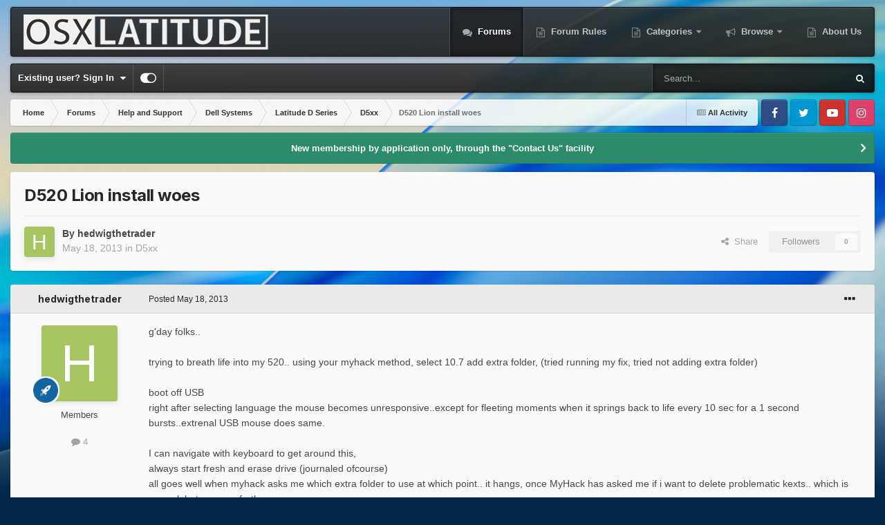

--- FILE ---
content_type: text/html;charset=UTF-8
request_url: https://osxlatitude.com/forums/topic/2566-d520-lion-install-woes/
body_size: 19587
content:
<!DOCTYPE html>
<html id="focus" lang="en-US" dir="ltr" 
data-focus-guest
data-focus-group-id='2'
data-focus-theme-id='16'

data-focus-navigation='dropdown'

data-focus-bg='8'




data-focus-scheme='light'

data-focus-cookie='16'

data-focus-userlinks='border-right'
data-focus-post='margin'
data-focus-post-header='background border-v'
data-focus-post-controls='transparent buttons'
data-focus-blocks='contrast pages sectiontitle'
data-focus-navigation-align="right"
data-focus-ui="transparent-ficon new-badge guest-alert" data-globaltemplate="4.7.12">
	<head>
		<meta charset="utf-8">
        
		<title>D520 Lion install woes - D5xx - osxlatitude.com</title>
		
			<!-- Global site tag (gtag.js) - Google Analytics -->
<script async src="https://www.googletagmanager.com/gtag/js?id=UA-123342105-1"></script>
<script>
  window.dataLayer = window.dataLayer || [];
  function gtag(){dataLayer.push(arguments);}
  gtag('js', new Date());

  gtag('config', 'UA-123342105-1');
</script>

		
		
		
		

	<meta name="viewport" content="width=device-width, initial-scale=1">


	
	
		<meta property="og:image" content="https://osxlatitude.com/uploads/monthly_2018_10/osxlatitude_final-icon_1024x1024.png.8719d7282cd5111d7211ae78ef6f2f37.png">
	


	<meta name="twitter:card" content="summary_large_image" />


	
		<meta name="twitter:site" content="@osxlatitude" />
	


	
		
			
				<meta property="og:title" content="D520 Lion install woes">
			
		
	

	
		
			
				<meta property="og:type" content="website">
			
		
	

	
		
			
				<meta property="og:url" content="https://osxlatitude.com/forums/topic/2566-d520-lion-install-woes/">
			
		
	

	
		
			
				<meta name="description" content="g&#039;day folks..trying to breath life into my 520.. using your myhack method, select 10.7 add extra folder, (tried running my fix, tried not adding extra folder)boot off USBright after selecting language the mouse becomes unresponsive..except for fleeting moments when it springs back to life every 1...">
			
		
	

	
		
			
				<meta property="og:description" content="g&#039;day folks..trying to breath life into my 520.. using your myhack method, select 10.7 add extra folder, (tried running my fix, tried not adding extra folder)boot off USBright after selecting language the mouse becomes unresponsive..except for fleeting moments when it springs back to life every 1...">
			
		
	

	
		
			
				<meta property="og:updated_time" content="2013-05-19T12:49:44Z">
			
		
	

	
		
			
				<meta property="og:site_name" content="osxlatitude.com">
			
		
	

	
		
			
				<meta property="og:locale" content="en_US">
			
		
	


	
		<link rel="canonical" href="https://osxlatitude.com/forums/topic/2566-d520-lion-install-woes/" />
	

<link rel="alternate" type="application/rss+xml" title="News &amp; Articles" href="https://osxlatitude.com/rss/3-news-articles.xml/" /><link rel="alternate" type="application/rss+xml" title="Latest topics" href="https://osxlatitude.com/rss/4-latest-topics.xml/" />


<link rel="manifest" href="https://osxlatitude.com/manifest.webmanifest/">
<meta name="msapplication-config" content="https://osxlatitude.com/browserconfig.xml/">
<meta name="msapplication-starturl" content="/">
<meta name="application-name" content="osxlatitude.com">
<meta name="apple-mobile-web-app-title" content="osxlatitude.com">

	<meta name="theme-color" content="#1e1e1e">










<link rel="preload" href="//osxlatitude.com/applications/core/interface/font/fontawesome-webfont.woff2?v=4.7.0" as="font" crossorigin="anonymous">
		


	<link rel="preconnect" href="https://fonts.googleapis.com">
	<link rel="preconnect" href="https://fonts.gstatic.com" crossorigin>
	
		
			<link href="https://fonts.googleapis.com/css2?family=Inter:wght@300;400;500;600;700&display=swap" rel="stylesheet">
		
		
	



	<link rel='stylesheet' href='https://osxlatitude.com/uploads/css_built_16/341e4a57816af3ba440d891ca87450ff_framework.css?v=bd4973ddb01767517940' media='all'>

	<link rel='stylesheet' href='https://osxlatitude.com/uploads/css_built_16/05e81b71abe4f22d6eb8d1a929494829_responsive.css?v=bd4973ddb01767517940' media='all'>

	<link rel='stylesheet' href='https://osxlatitude.com/uploads/css_built_16/90eb5adf50a8c640f633d47fd7eb1778_core.css?v=bd4973ddb01767517940' media='all'>

	<link rel='stylesheet' href='https://osxlatitude.com/uploads/css_built_16/5a0da001ccc2200dc5625c3f3934497d_core_responsive.css?v=bd4973ddb01767517940' media='all'>

	<link rel='stylesheet' href='https://osxlatitude.com/uploads/css_built_16/62e269ced0fdab7e30e026f1d30ae516_forums.css?v=bd4973ddb01767517940' media='all'>

	<link rel='stylesheet' href='https://osxlatitude.com/uploads/css_built_16/76e62c573090645fb99a15a363d8620e_forums_responsive.css?v=bd4973ddb01767517940' media='all'>

	<link rel='stylesheet' href='https://osxlatitude.com/uploads/css_built_16/ebdea0c6a7dab6d37900b9190d3ac77b_topics.css?v=bd4973ddb01767517940' media='all'>





<link rel='stylesheet' href='https://osxlatitude.com/uploads/css_built_16/258adbb6e4f3e83cd3b355f84e3fa002_custom.css?v=bd4973ddb01767517940' media='all'>




		
<script type='text/javascript'>
var focusHtml = document.getElementById('focus');
var cookieId = focusHtml.getAttribute('data-focus-cookie');

//	['setting-name', enabled-by-default, has-toggle]
var focusSettings = [
	
 
	['mobile-footer', 1, 1],
	['fluid', 1, 1],
	['larger-font-size', 0, 1],
	['sticky-author-panel', 0, 1],
	['sticky-sidebar', 0, 1],
	['flip-sidebar', 0, 1],
	
	
]; 
for(var i = 0; i < focusSettings.length; i++) {
	var settingName = focusSettings[i][0];
	var isDefault = focusSettings[i][1];
	var allowToggle = focusSettings[i][2];
	if(allowToggle){
		var choice = localStorage.getItem(settingName);
		if( (choice === '1') || (!choice && (isDefault)) ){
			focusHtml.classList.add('enable--' + settingName + '');
		}
	} else if(isDefault){
		focusHtml.classList.add('enable--' + settingName + '');
	}
}


</script>

<script>
	let backgroundImages = [
		 ,
		 ,
		 ,
		 ,
		 ,
		 ,
		 ,
		'https://osxlatitude.com/uploads/monthly_2025_10/macOS-Tahoe-Light.jpg.3c9cc5ed7bbbff5bce941b3ab02103b8.jpg',
		 ,
		 ,
	];

	function setBackgroundImageSrc(num){
		let selectedImage = backgroundImages[num - 1];
		if (selectedImage){
			document.querySelector('.background-fade-image img').setAttribute('src', selectedImage);
		}
	}
</script>

		
		
		

	
	<link rel='shortcut icon' href='https://osxlatitude.com/uploads/monthly_2018_10/osxlatitude_final_icon_1024x1024_tQx_icon.ico.dc513af67fd41cef7ce90ea31c14199b.ico' type="image/x-icon">

		
 
	</head>
	<body class="ipsApp ipsApp_front ipsJS_none ipsClearfix" data-controller="core.front.core.app"  data-message=""  data-pageapp="forums" data-pagelocation="front" data-pagemodule="forums" data-pagecontroller="topic" data-pageid="2566"   >
		
        

        

		<a href="#ipsLayout_mainArea" class="ipsHide" title="Go to main content on this page" accesskey="m">Jump to content</a>
			<div class="background-fade">
				<div class="background-fade-image">
					<img src="[data-uri]" alt="" aria-hidden="true">
				</div>
			</div>
 			<script>let selectedBackgroundImage = focusHtml.getAttribute('data-focus-bg'); setBackgroundImageSrc(selectedBackgroundImage);</script>
			<div class="ipsLayout_container">
				
<ul id='elMobileNav' class='ipsResponsive_hideDesktop' data-controller='core.front.core.mobileNav'>
	
		
			
			
				
				
			
				
				
			
				
				
			
				
				
			
				
					<li id='elMobileBreadcrumb'>
						<a href='https://osxlatitude.com/forums/forum/39-d5xx/'>
							<span>D5xx</span>
						</a>
					</li>
				
				
			
				
				
			
		
	
  
	<li class='elMobileNav__home'>
		<a href='https://osxlatitude.com/'><i class="fa fa-home" aria-hidden="true"></i></a>
	</li>
	
	
	<li >
		<a data-action="defaultStream" href='https://osxlatitude.com/discover/'><i class="fa fa-newspaper-o" aria-hidden="true"></i></a>
	</li>

	

	
		<li class='ipsJS_show'>
			<a href='https://osxlatitude.com/search/' data-class='display--focus-mobile-search'><i class='fa fa-search'></i></a>
		</li>
	

	
<li data-focus-editor>
	<a href='#'>
		<i class='fa fa-toggle-on'></i>
	</a>
</li>
<li data-focus-toggle-theme>
	<a href='#'>
		<i class='fa'></i>
	</a>
</li>
  	
	<li data-ipsDrawer data-ipsDrawer-drawerElem='#elMobileDrawer'>
		<a href='#' >
			
			
				
			
			
			
			<i class='fa fa-navicon'></i>
		</a>
	</li>
</ul>
				
<div class='focus-mobile-search'>
	<div class='focus-mobile-search__close' data-class='display--focus-mobile-search'><i class="fa fa-times" aria-hidden="true"></i></div>
</div>
				<div id="ipsLayout_header">
					<header class="focus-header">
						<div class="ipsLayout_container">
							<div class="focus-header-align">
								
<a class='focus-logo' href='https://osxlatitude.com/' accesskey='1'>
	
		
		<span class='focus-logo__image'>
			<img src="https://osxlatitude.com/uploads/monthly_2023_07/osxlatitude_header-logo.png.f0606814d99579c887c4f15aef6eba0d.png.4eefdc970cdd8b24b615749bc47c8440.png" alt='osxlatitude.com'>
		</span>
		
			<!-- <span class='focus-logo__text'>
				<span class='focus-logo__name'>OSXLATITUDE</span>
				
			</span> -->
		
	
</a>
								<div class="focus-nav">

	<nav  class=' ipsResponsive_showDesktop'>
		<div class='ipsNavBar_primary ipsNavBar_primary--loading ipsLayout_container '>
			<ul data-role="primaryNavBar" class='ipsClearfix'>
				


	
		
		
			
		
		<li class='ipsNavBar_active' data-active id='elNavSecondary_77' data-role="navBarItem" data-navApp="forums" data-navExt="Forums">
			
			
				<a href="https://osxlatitude.com/forums/"  data-navItem-id="77" data-navDefault>
					Forums<span class='ipsNavBar_active__identifier'></span>
				</a>
			
			
		</li>
	
	

	
		
		
		<li  id='elNavSecondary_84' data-role="navBarItem" data-navApp="core" data-navExt="CustomItem">
			
			
				<a href="https://osxlatitude.com/forums/topic/99-forum-rules/"  data-navItem-id="84" >
					Forum Rules<span class='ipsNavBar_active__identifier'></span>
				</a>
			
			
		</li>
	
	

	
		
		
		<li  id='elNavSecondary_16' data-role="navBarItem" data-navApp="core" data-navExt="Menu">
			
			
				<a href="#" id="elNavigation_16" data-ipsMenu data-ipsMenu-appendTo='#elNavSecondary_16' data-ipsMenu-activeClass='ipsNavActive_menu' data-navItem-id="16" >
					Categories <i class="fa fa-caret-down"></i><span class='ipsNavBar_active__identifier'></span>
				</a>
				<ul id="elNavigation_16_menu" class="ipsMenu ipsMenu_auto ipsHide">
					

	
		
			
			<li id='elNavigation_ba1600dae1d6a755960dc2d6093147b4' class='ipsMenu_item ipsMenu_subItems'>
				<a href='#'>
					OSXLatitude
				</a>
				<ul id='elNavigation_ba1600dae1d6a755960dc2d6093147b4_menu' class='ipsMenu ipsMenu_auto ipsHide'>
					

	
		
			<li class='ipsMenu_item' >
				<a href='https://osxlatitude.com/forum/4-announcements-news/' >
					Announcements & News
				</a>
			</li>
		
	

	
		
			<li class='ipsMenu_item' >
				<a href='https://osxlatitude.com/forum/6-feedback/' >
					Feedback
				</a>
			</li>
		
	

	
		
			<li class='ipsMenu_item' >
				<a href='https://osxlatitude.com/forum/11-the-lobby/' >
					Lobby
				</a>
			</li>
		
	

				</ul>
			</li>
		
	

	
		
			<li class='ipsMenu_item' >
				<a href='https://osxlatitude.com/forums/forum/200-articles-guides-and-news/' >
					Articles, Guides and Tips
				</a>
			</li>
		
	

	
		
			
			<li id='elNavigation_9fea332253a3c90e08418d7aeee4164d' class='ipsMenu_item ipsMenu_subItems'>
				<a href='#'>
					Installation Guides
				</a>
				<ul id='elNavigation_9fea332253a3c90e08418d7aeee4164d_menu' class='ipsMenu ipsMenu_auto ipsHide'>
					

	
		
			<li class='ipsMenu_item' >
				<a href='https://osxlatitude.com/forum/179-asus/' >
					Asus
				</a>
			</li>
		
	

	
		
			<li class='ipsMenu_item' >
				<a href='https://osxlatitude.com/forum/181-acer/' >
					Acer
				</a>
			</li>
		
	

	
		
			<li class='ipsMenu_item' >
				<a href='https://osxlatitude.com/forum/182-dell/' >
					Dell
				</a>
			</li>
		
	

	
		
			<li class='ipsMenu_item' >
				<a href='https://osxlatitude.com/forum/183-hp/' >
					HP
				</a>
			</li>
		
	

	
		
			<li class='ipsMenu_item' >
				<a href='https://osxlatitude.com/forum/184-samsung/' >
					Samsung
				</a>
			</li>
		
	

	
		
			<li class='ipsMenu_item' >
				<a href='https://osxlatitude.com/forum/185-lenovo/' >
					Lenovo
				</a>
			</li>
		
	

	
		
			<li class='ipsMenu_item' >
				<a href='https://osxlatitude.com/forum/186-gigabyte/' >
					Gigabyte
				</a>
			</li>
		
	

	
		
			<li class='ipsMenu_item' >
				<a href='https://osxlatitude.com/forum/196-toshiba/' >
					Toshiba
				</a>
			</li>
		
	

				</ul>
			</li>
		
	

	
		
			
			<li id='elNavigation_0342188ccd41bb9b450de64bd1a9ac8d' class='ipsMenu_item ipsMenu_subItems'>
				<a href='#'>
					Help & Support
				</a>
				<ul id='elNavigation_0342188ccd41bb9b450de64bd1a9ac8d_menu' class='ipsMenu ipsMenu_auto ipsHide'>
					

	
		
			<li class='ipsMenu_item' >
				<a href='https://osxlatitude.com/forum/161-faqs-amp-tutorials/' >
					FAQ
				</a>
			</li>
		
	

	
		
			<li class='ipsMenu_item' >
				<a href='https://osxlatitude.com/forum/128-software-matters-or-issues/' >
					Software issues
				</a>
			</li>
		
	

	
		
			<li class='ipsMenu_item' >
				<a href='https://osxlatitude.com/forum/5-help-and-support/' >
					Systems support
				</a>
			</li>
		
	

				</ul>
			</li>
		
	

	
		
			<li class='ipsMenu_item' >
				<a href='https://osxlatitude.com/forums/forum/14-technical-information-rd/' >
					Tech. info, R&D
				</a>
			</li>
		
	

	
		
			<li class='ipsMenu_item' >
				<a href='https://osxlatitude.com/forums/forum/72-others/' >
					Linux & ChromeOS
				</a>
			</li>
		
	

				</ul>
			
			
		</li>
	
	

	
		
		
		<li  id='elNavSecondary_2' data-role="navBarItem" data-navApp="core" data-navExt="Menu">
			
			
				<a href="#" id="elNavigation_2" data-ipsMenu data-ipsMenu-appendTo='#elNavSecondary_2' data-ipsMenu-activeClass='ipsNavActive_menu' data-navItem-id="2" >
					Browse <i class="fa fa-caret-down"></i><span class='ipsNavBar_active__identifier'></span>
				</a>
				<ul id="elNavigation_2_menu" class="ipsMenu ipsMenu_auto ipsHide">
					

	
		
			<li class='ipsMenu_item' >
				<a href='https://osxlatitude.com/leaderboard/' >
					Leaderboard
				</a>
			</li>
		
	

	
		
			<li class='ipsMenu_item' >
				<a href='https://osxlatitude.com/discover/' >
					All Activity
				</a>
			</li>
		
	

	

	
		
			<li class='ipsMenu_item' >
				<a href='https://osxlatitude.com/online/' >
					Online Users
				</a>
			</li>
		
	

	
		
			<li class='ipsMenu_item' >
				<a href='https://osxlatitude.com/ourpicks/' >
					Our Picks
				</a>
			</li>
		
	

				</ul>
			
			
		</li>
	
	

	
		
		
		<li  id='elNavSecondary_82' data-role="navBarItem" data-navApp="core" data-navExt="CustomItem">
			
			
				<a href="https://osxlatitude.com/about-us/"  data-navItem-id="82" >
					About Us<span class='ipsNavBar_active__identifier'></span>
				</a>
			
			
		</li>
	
	

	
	

	
	

				
				<li class="focus-nav__more focus-nav__more--hidden">
					<a href="#"> More <span class='ipsNavBar_active__identifier'></span></a>
					<ul class='ipsNavBar_secondary'></ul>
				</li>
				
			</ul>
			

	<div id="elSearchWrapper">
		<div id='elSearch' data-controller="core.front.core.quickSearch">
			<form accept-charset='utf-8' action='//osxlatitude.com/search/?do=quicksearch' method='post'>
                <input type='search' id='elSearchField' placeholder='Search...' name='q' autocomplete='off' aria-label='Search'>
                <details class='cSearchFilter'>
                    <summary class='cSearchFilter__text'></summary>
                    <ul class='cSearchFilter__menu'>
                        
                        <li><label><input type="radio" name="type" value="all" ><span class='cSearchFilter__menuText'>Everywhere</span></label></li>
                        
                            
                                <li><label><input type="radio" name="type" value='contextual_{&quot;type&quot;:&quot;forums_topic&quot;,&quot;nodes&quot;:39}' checked><span class='cSearchFilter__menuText'>This Forum</span></label></li>
                            
                                <li><label><input type="radio" name="type" value='contextual_{&quot;type&quot;:&quot;forums_topic&quot;,&quot;item&quot;:2566}' checked><span class='cSearchFilter__menuText'>This Topic</span></label></li>
                            
                        
                        
                            <li><label><input type="radio" name="type" value="core_statuses_status"><span class='cSearchFilter__menuText'>Status Updates</span></label></li>
                        
                            <li><label><input type="radio" name="type" value="cms_pages_pageitem"><span class='cSearchFilter__menuText'>Pages</span></label></li>
                        
                            <li><label><input type="radio" name="type" value="cms_records1"><span class='cSearchFilter__menuText'>Articles</span></label></li>
                        
                            <li><label><input type="radio" name="type" value="forums_topic"><span class='cSearchFilter__menuText'>Topics</span></label></li>
                        
                            <li><label><input type="radio" name="type" value="core_members"><span class='cSearchFilter__menuText'>Members</span></label></li>
                        
                    </ul>
                </details>
				<button class='cSearchSubmit' type="submit" aria-label='Search'><i class="fa fa-search"></i></button>
			</form>
		</div>
	</div>

		</div>
	</nav>
</div>
							</div>
						</div>
					</header>
					<div class="ipsLayout_container ipsResponsive_showDesktop">
						<div class="focus-nav-bar">
							<div class="ipsLayout_container ipsFlex ipsFlex-jc:between ipsFlex-ai:center">
								
									<div class="focus-user">

	<ul id="elUserNav" class="ipsList_inline cSignedOut ipsResponsive_showDesktop">
		
		
		
		
			
				<li id="elSignInLink">
					<a href="https://osxlatitude.com/login/" data-ipsmenu-closeonclick="false" data-ipsmenu id="elUserSignIn">
						Existing user? Sign In  <i class="fa fa-caret-down"></i>
					</a>
					
<div id='elUserSignIn_menu' class='ipsMenu ipsMenu_auto ipsHide'>
	<form accept-charset='utf-8' method='post' action='https://osxlatitude.com/login/'>
		<input type="hidden" name="csrfKey" value="c5247793b605002b28cb352dd27c69ff">
		<input type="hidden" name="ref" value="aHR0cHM6Ly9vc3hsYXRpdHVkZS5jb20vZm9ydW1zL3RvcGljLzI1NjYtZDUyMC1saW9uLWluc3RhbGwtd29lcy8=">
		<div data-role="loginForm">
			
			
			
				
<div class="ipsPad ipsForm ipsForm_vertical">
	<h4 class="ipsType_sectionHead">Sign In</h4>
	<br><br>
	<ul class='ipsList_reset'>
		<li class="ipsFieldRow ipsFieldRow_noLabel ipsFieldRow_fullWidth">
			
			
				<input type="email" placeholder="Email Address" name="auth" autocomplete="email">
			
		</li>
		<li class="ipsFieldRow ipsFieldRow_noLabel ipsFieldRow_fullWidth">
			<input type="password" placeholder="Password" name="password" autocomplete="current-password">
		</li>
		<li class="ipsFieldRow ipsFieldRow_checkbox ipsClearfix">
			<span class="ipsCustomInput">
				<input type="checkbox" name="remember_me" id="remember_me_checkbox" value="1" checked aria-checked="true">
				<span></span>
			</span>
			<div class="ipsFieldRow_content">
				<label class="ipsFieldRow_label" for="remember_me_checkbox">Remember me</label>
				<span class="ipsFieldRow_desc">Not recommended on shared computers</span>
			</div>
		</li>
		<li class="ipsFieldRow ipsFieldRow_fullWidth">
			<button type="submit" name="_processLogin" value="usernamepassword" class="ipsButton ipsButton_primary ipsButton_small" id="elSignIn_submit">Sign In</button>
			
				<p class="ipsType_right ipsType_small">
					
						<a href='https://osxlatitude.com/lostpassword/' data-ipsDialog data-ipsDialog-title='Forgot your password?'>
					
					Forgot your password?</a>
				</p>
			
		</li>
	</ul>
</div>
			
		</div>
	</form>
</div>
				</li>
			
		
		
		
<li class='elUserNav_sep'></li>
<li class='cUserNav_icon ipsJS_show' data-focus-editor>
	<a href='#' data-ipsTooltip>
		<i class='fa fa-toggle-on'></i>
	</a>
</li>
<li class='cUserNav_icon ipsJS_show' data-focus-toggle-theme>
	<a href='#' data-ipsTooltip>
		<i class='fa'></i>
	</a>
</li>

 
	</ul>
</div>
								
								
									<div class="focus-search"></div>
								
							</div>
						</div>
					</div>
				</div>
		<main id="ipsLayout_body" class="ipsLayout_container">
			<div class="focus-content">
				<div class="focus-content-padding">
					<div id="ipsLayout_contentArea">
						<div class="focus-precontent">
							<div class="focus-breadcrumb">
								
<nav class='ipsBreadcrumb ipsBreadcrumb_top ipsFaded_withHover'>
	

	<ul class='ipsList_inline ipsPos_right'>
		
		<li >
			<a data-action="defaultStream" class='ipsType_light '  href='https://osxlatitude.com/discover/'><i class="fa fa-newspaper-o" aria-hidden="true"></i> <span>All Activity</span></a>
		</li>
		
	</ul>

	<ul data-role="breadcrumbList">
		<li>
			<a title="Home" href='https://osxlatitude.com/'>
				<span>Home <i class='fa fa-angle-right'></i></span>
			</a>
		</li>
		
		
			<li>
				
					<a href='https://osxlatitude.com/forums/'>
						<span>Forums <i class='fa fa-angle-right' aria-hidden="true"></i></span>
					</a>
				
			</li>
		
			<li>
				
					<a href='https://osxlatitude.com/forums/forum/5-help-and-support/'>
						<span>Help and Support <i class='fa fa-angle-right' aria-hidden="true"></i></span>
					</a>
				
			</li>
		
			<li>
				
					<a href='https://osxlatitude.com/forums/forum/61-dell-systems/'>
						<span>Dell Systems <i class='fa fa-angle-right' aria-hidden="true"></i></span>
					</a>
				
			</li>
		
			<li>
				
					<a href='https://osxlatitude.com/forums/forum/87-latitude-d-series/'>
						<span>Latitude D Series <i class='fa fa-angle-right' aria-hidden="true"></i></span>
					</a>
				
			</li>
		
			<li>
				
					<a href='https://osxlatitude.com/forums/forum/39-d5xx/'>
						<span>D5xx <i class='fa fa-angle-right' aria-hidden="true"></i></span>
					</a>
				
			</li>
		
			<li>
				
					D520 Lion install woes
				
			</li>
		
	</ul>
</nav>
								

<ul class='focus-social focus-social--iconOnly'>
	<li><a href='#facebook.com' target="_blank" rel="noopener"><span>Facebook</span></a></li>
<li><a href='#twitter.com' target="_blank" rel="noopener"><span>Twitter</span></a></li>
<li><a href='#youtube.com' target="_blank" rel="noopener"><span>Youtube</span></a></li>
<li><a href='#instagram.com' target="_blank" rel="noopener"><span>Instagram</span></a></li>
</ul>

							</div>
						</div>
						





						<div id="ipsLayout_contentWrapper">
							
							<div id="ipsLayout_mainArea">
								
								
								
								
								

	


	<div class='cAnnouncementsContent'>
		
		<div class='cAnnouncementContentTop ipsAnnouncement ipsMessage_success ipsType_center'>
            
            <a href='https://osxlatitude.com/contact/' target="_blank" rel='noopener'>New membership by application only, through the &quot;Contact Us&quot; facility</a>
            
		</div>
		
	</div>



								



<div class="ipsPageHeader ipsResponsive_pull ipsBox ipsPadding sm:ipsPadding:half ipsMargin_bottom">
		
	
	<div class="ipsFlex ipsFlex-ai:center ipsFlex-fw:wrap ipsGap:4">
		<div class="ipsFlex-flex:11">
			<h1 class="ipsType_pageTitle ipsContained_container">
				

				
				
					<span class="ipsType_break ipsContained">
						<span>D520 Lion install woes</span>
					</span>
				
			</h1>
			
			
		</div>
		
	</div>
	<hr class="ipsHr">
	<div class="ipsPageHeader__meta ipsFlex ipsFlex-jc:between ipsFlex-ai:center ipsFlex-fw:wrap ipsGap:3">
		<div class="ipsFlex-flex:11">
			<div class="ipsPhotoPanel ipsPhotoPanel_mini ipsPhotoPanel_notPhone ipsClearfix">
				


	<a href="https://osxlatitude.com/profile/10369-hedwigthetrader/" rel="nofollow" data-ipsHover data-ipsHover-width="370" data-ipsHover-target="https://osxlatitude.com/profile/10369-hedwigthetrader/?do=hovercard" class="ipsUserPhoto ipsUserPhoto_mini" title="Go to hedwigthetrader's profile">
		<img src='data:image/svg+xml,%3Csvg%20xmlns%3D%22http%3A%2F%2Fwww.w3.org%2F2000%2Fsvg%22%20viewBox%3D%220%200%201024%201024%22%20style%3D%22background%3A%23a6c462%22%3E%3Cg%3E%3Ctext%20text-anchor%3D%22middle%22%20dy%3D%22.35em%22%20x%3D%22512%22%20y%3D%22512%22%20fill%3D%22%23ffffff%22%20font-size%3D%22700%22%20font-family%3D%22-apple-system%2C%20BlinkMacSystemFont%2C%20Roboto%2C%20Helvetica%2C%20Arial%2C%20sans-serif%22%3EH%3C%2Ftext%3E%3C%2Fg%3E%3C%2Fsvg%3E' alt='hedwigthetrader' loading="lazy">
	</a>

				<div>
					<p class="ipsType_reset ipsType_blendLinks">
						<span class="ipsType_normal">
						
							<strong>By 


<a href='https://osxlatitude.com/profile/10369-hedwigthetrader/' rel="nofollow" data-ipsHover data-ipsHover-width='370' data-ipsHover-target='https://osxlatitude.com/profile/10369-hedwigthetrader/?do=hovercard&amp;referrer=https%253A%252F%252Fosxlatitude.com%252Fforums%252Ftopic%252F2566-d520-lion-install-woes%252F' title="Go to hedwigthetrader's profile" class="ipsType_break">hedwigthetrader</a></strong><br>
							<span class="ipsType_light"><time datetime='2013-05-18T01:07:34Z' title='05/18/13 01:07  AM' data-short='12 yr'>May 18, 2013</time> in <a href="https://osxlatitude.com/forums/forum/39-d5xx/">D5xx</a></span>
						
						</span>
					</p>
				</div>
			</div>
		</div>
		
			<div class="ipsFlex-flex:01 ipsResponsive_hidePhone">
				<div class="ipsShareLinks">
					
						


    <a href='#elShareItem_1416936036_menu' id='elShareItem_1416936036' data-ipsMenu class='ipsShareButton ipsButton ipsButton_verySmall ipsButton_link ipsButton_link--light'>
        <span><i class='fa fa-share-alt'></i></span> &nbsp;Share
    </a>

    <div class='ipsPadding ipsMenu ipsMenu_auto ipsHide' id='elShareItem_1416936036_menu' data-controller="core.front.core.sharelink">
        <ul class='ipsList_inline'>
            
                <li>
<a href="https://www.facebook.com/sharer/sharer.php?u=https%3A%2F%2Fosxlatitude.com%2Fforums%2Ftopic%2F2566-d520-lion-install-woes%2F" class="cShareLink cShareLink_facebook" target="_blank" data-role="shareLink" title='Share on Facebook' data-ipsTooltip rel='noopener nofollow'>
	<i class="fa fa-facebook"></i>
</a></li>
            
                <li>
<a href="https://x.com/share?url=https%3A%2F%2Fosxlatitude.com%2Fforums%2Ftopic%2F2566-d520-lion-install-woes%2F" class="cShareLink cShareLink_x" target="_blank" data-role="shareLink" title='Share on X' data-ipsTooltip rel='nofollow noopener'>
    <img src="https://osxlatitude.com/uploads/set_resources_16/465b3333c9d56ad091e82c4b2597c6d0_x.svg" width='13' height='12' style='vertical-align: middle'>
</a></li>
            
                <li>
<a href="https://www.linkedin.com/shareArticle?mini=true&amp;url=https%3A%2F%2Fosxlatitude.com%2Fforums%2Ftopic%2F2566-d520-lion-install-woes%2F&amp;title=D520+Lion+install+woes" rel="nofollow noopener" class="cShareLink cShareLink_linkedin" target="_blank" data-role="shareLink" title='Share on LinkedIn' data-ipsTooltip>
	<i class="fa fa-linkedin"></i>
</a></li>
            
                <li>
<a href="/cdn-cgi/l/email-protection#[base64]" rel='nofollow' class='cShareLink cShareLink_email' title='Share via email' data-ipsTooltip>
	<i class="fa fa-envelope"></i>
</a></li>
            
                <li>
<a href="https://pinterest.com/pin/create/button/?url=https://osxlatitude.com/forums/topic/2566-d520-lion-install-woes/&amp;media=https://osxlatitude.com/uploads/monthly_2018_10/osxlatitude_final-icon_1024x1024.png.8719d7282cd5111d7211ae78ef6f2f37.png" class="cShareLink cShareLink_pinterest" rel="nofollow noopener" target="_blank" data-role="shareLink" title='Share on Pinterest' data-ipsTooltip>
	<i class="fa fa-pinterest"></i>
</a></li>
            
        </ul>
        
            <hr class='ipsHr'>
            <button class='ipsHide ipsButton ipsButton_verySmall ipsButton_light ipsButton_fullWidth ipsMargin_top:half' data-controller='core.front.core.webshare' data-role='webShare' data-webShareTitle='D520 Lion install woes' data-webShareText='D520 Lion install woes' data-webShareUrl='https://osxlatitude.com/forums/topic/2566-d520-lion-install-woes/'>More sharing options...</button>
        
    </div>

					
					
                    

					



					



<div data-followApp='forums' data-followArea='topic' data-followID='2566' data-controller='core.front.core.followButton'>
	

	<a href='https://osxlatitude.com/login/' rel="nofollow" class="ipsFollow ipsPos_middle ipsButton ipsButton_light ipsButton_verySmall ipsButton_disabled" data-role="followButton" data-ipsTooltip title='Sign in to follow this'>
		<span>Followers</span>
		<span class='ipsCommentCount'>0</span>
	</a>

</div>
				</div>
			</div>
					
	</div>
	
	
</div>








<div class="ipsClearfix">
	<ul class="ipsToolList ipsToolList_horizontal ipsClearfix ipsSpacer_both ipsResponsive_hidePhone">
		
		
		
	</ul>
</div>

<div id="comments" data-controller="core.front.core.commentFeed,forums.front.topic.view, core.front.core.ignoredComments" data-autopoll data-baseurl="https://osxlatitude.com/forums/topic/2566-d520-lion-install-woes/" data-lastpage data-feedid="topic-2566" class="cTopic ipsClear ipsSpacer_top">
	
			
	

	

<div data-controller='core.front.core.recommendedComments' data-url='https://osxlatitude.com/forums/topic/2566-d520-lion-install-woes/?recommended=comments' class='ipsRecommendedComments ipsHide'>
	<div data-role="recommendedComments">
		<h2 class='ipsType_sectionHead ipsType_large ipsType_bold ipsMargin_bottom'>Recommended Posts</h2>
		
	</div>
</div>
	
	<div id="elPostFeed" data-role="commentFeed" data-controller="core.front.core.moderation" >
		<form action="https://osxlatitude.com/forums/topic/2566-d520-lion-install-woes/?csrfKey=c5247793b605002b28cb352dd27c69ff&amp;do=multimodComment" method="post" data-ipspageaction data-role="moderationTools">
			
			
				

					

					
					



<a id='comment-19321'></a>
<article  id='elComment_19321' class='cPost ipsBox ipsResponsive_pull  ipsComment  ipsComment_parent ipsClearfix ipsClear ipsColumns ipsColumns_noSpacing ipsColumns_collapsePhone    '>
	

	

	<div class='cAuthorPane_mobile ipsResponsive_showPhone'>
		<div class='cAuthorPane_photo'>
			<div class='cAuthorPane_photoWrap'>
				


	<a href="https://osxlatitude.com/profile/10369-hedwigthetrader/" rel="nofollow" data-ipsHover data-ipsHover-width="370" data-ipsHover-target="https://osxlatitude.com/profile/10369-hedwigthetrader/?do=hovercard" class="ipsUserPhoto ipsUserPhoto_large" title="Go to hedwigthetrader's profile">
		<img src='data:image/svg+xml,%3Csvg%20xmlns%3D%22http%3A%2F%2Fwww.w3.org%2F2000%2Fsvg%22%20viewBox%3D%220%200%201024%201024%22%20style%3D%22background%3A%23a6c462%22%3E%3Cg%3E%3Ctext%20text-anchor%3D%22middle%22%20dy%3D%22.35em%22%20x%3D%22512%22%20y%3D%22512%22%20fill%3D%22%23ffffff%22%20font-size%3D%22700%22%20font-family%3D%22-apple-system%2C%20BlinkMacSystemFont%2C%20Roboto%2C%20Helvetica%2C%20Arial%2C%20sans-serif%22%3EH%3C%2Ftext%3E%3C%2Fg%3E%3C%2Fsvg%3E' alt='hedwigthetrader' loading="lazy">
	</a>

				
				
					<a href="https://osxlatitude.com/profile/10369-hedwigthetrader/badges/" rel="nofollow">
						
<img src='https://osxlatitude.com/uploads/set_resources_16/84c1e40ea0e759e3f1505eb1788ddf3c_default_rank.png' loading="lazy" alt="Private" class="cAuthorPane_badge cAuthorPane_badge--rank ipsOutline ipsOutline:2px" data-ipsTooltip title="Rank: Private (2/17)">
					</a>
				
			</div>
		</div>
		<div class='cAuthorPane_content'>
			<h3 class='ipsType_sectionHead cAuthorPane_author ipsType_break ipsType_blendLinks ipsFlex ipsFlex-ai:center'>
				


<a href='https://osxlatitude.com/profile/10369-hedwigthetrader/' rel="nofollow" data-ipsHover data-ipsHover-width='370' data-ipsHover-target='https://osxlatitude.com/profile/10369-hedwigthetrader/?do=hovercard&amp;referrer=https%253A%252F%252Fosxlatitude.com%252Fforums%252Ftopic%252F2566-d520-lion-install-woes%252F' title="Go to hedwigthetrader's profile" class="ipsType_break">hedwigthetrader</a>
			</h3>
			<div class='ipsType_light ipsType_reset'>
				<a href='https://osxlatitude.com/forums/topic/2566-d520-lion-install-woes/?do=findComment&amp;comment=19321' rel="nofollow" class='ipsType_blendLinks'>Posted <time datetime='2013-05-18T01:07:34Z' title='05/18/13 01:07  AM' data-short='12 yr'>May 18, 2013</time></a>
				
			</div>
		</div>
	</div>
	<aside class='ipsComment_author cAuthorPane ipsColumn ipsColumn_medium ipsResponsive_hidePhone'>
		<h3 class='ipsType_sectionHead cAuthorPane_author ipsType_blendLinks ipsType_break'><strong>


<a href='https://osxlatitude.com/profile/10369-hedwigthetrader/' rel="nofollow" data-ipsHover data-ipsHover-width='370' data-ipsHover-target='https://osxlatitude.com/profile/10369-hedwigthetrader/?do=hovercard&amp;referrer=https%253A%252F%252Fosxlatitude.com%252Fforums%252Ftopic%252F2566-d520-lion-install-woes%252F' title="Go to hedwigthetrader's profile" class="ipsType_break">hedwigthetrader</a></strong>
			
		</h3>
		<ul class='cAuthorPane_info ipsList_reset'>
			<li data-role='photo' class='cAuthorPane_photo'>
				<div class='cAuthorPane_photoWrap'>
					


	<a href="https://osxlatitude.com/profile/10369-hedwigthetrader/" rel="nofollow" data-ipsHover data-ipsHover-width="370" data-ipsHover-target="https://osxlatitude.com/profile/10369-hedwigthetrader/?do=hovercard" class="ipsUserPhoto ipsUserPhoto_large" title="Go to hedwigthetrader's profile">
		<img src='data:image/svg+xml,%3Csvg%20xmlns%3D%22http%3A%2F%2Fwww.w3.org%2F2000%2Fsvg%22%20viewBox%3D%220%200%201024%201024%22%20style%3D%22background%3A%23a6c462%22%3E%3Cg%3E%3Ctext%20text-anchor%3D%22middle%22%20dy%3D%22.35em%22%20x%3D%22512%22%20y%3D%22512%22%20fill%3D%22%23ffffff%22%20font-size%3D%22700%22%20font-family%3D%22-apple-system%2C%20BlinkMacSystemFont%2C%20Roboto%2C%20Helvetica%2C%20Arial%2C%20sans-serif%22%3EH%3C%2Ftext%3E%3C%2Fg%3E%3C%2Fsvg%3E' alt='hedwigthetrader' loading="lazy">
	</a>

					
					
						
<img src='https://osxlatitude.com/uploads/set_resources_16/84c1e40ea0e759e3f1505eb1788ddf3c_default_rank.png' loading="lazy" alt="Private" class="cAuthorPane_badge cAuthorPane_badge--rank ipsOutline ipsOutline:2px" data-ipsTooltip title="Rank: Private (2/17)">
					
				</div>
			</li>
			
				<li data-role='group'>Members</li>
				
			
			
				<li data-role='stats' class='ipsMargin_top'>
					<ul class="ipsList_reset ipsType_light ipsFlex ipsFlex-ai:center ipsFlex-jc:center ipsGap_row:2 cAuthorPane_stats">
						<li>
							
								<a href="https://osxlatitude.com/profile/10369-hedwigthetrader/content/" rel="nofollow" title="4 posts" data-ipsTooltip class="ipsType_blendLinks">
							
								<i class="fa fa-comment"></i> 4
							
								</a>
							
						</li>
						
					</ul>
				</li>
			
			
				

			
		</ul>
	</aside>
	<div class='ipsColumn ipsColumn_fluid ipsMargin:none'>
		

<div id='comment-19321_wrap' data-controller='core.front.core.comment' data-commentApp='forums' data-commentType='forums' data-commentID="19321" data-quoteData='{&quot;userid&quot;:10369,&quot;username&quot;:&quot;hedwigthetrader&quot;,&quot;timestamp&quot;:1368839254,&quot;contentapp&quot;:&quot;forums&quot;,&quot;contenttype&quot;:&quot;forums&quot;,&quot;contentid&quot;:2566,&quot;contentclass&quot;:&quot;forums_Topic&quot;,&quot;contentcommentid&quot;:19321}' class='ipsComment_content ipsType_medium'>

	<div class='ipsComment_meta ipsType_light ipsFlex ipsFlex-ai:center ipsFlex-jc:between ipsFlex-fd:row-reverse'>
		<div class='ipsType_light ipsType_reset ipsType_blendLinks ipsComment_toolWrap'>
			<div class='ipsResponsive_hidePhone ipsComment_badges'>
				<ul class='ipsList_reset ipsFlex ipsFlex-jc:end ipsFlex-fw:wrap ipsGap:2 ipsGap_row:1'>
					
					
					
					
					
				</ul>
			</div>
			<ul class='ipsList_reset ipsComment_tools'>
				<li>
					<a href='#elControls_19321_menu' class='ipsComment_ellipsis' id='elControls_19321' title='More options...' data-ipsMenu data-ipsMenu-appendTo='#comment-19321_wrap'><i class='fa fa-ellipsis-h'></i></a>
					<ul id='elControls_19321_menu' class='ipsMenu ipsMenu_narrow ipsHide'>
						
						
							<li class='ipsMenu_item'><a href='https://osxlatitude.com/forums/topic/2566-d520-lion-install-woes/' title='Share this post' data-ipsDialog data-ipsDialog-size='narrow' data-ipsDialog-content='#elShareComment_19321_menu' data-ipsDialog-title="Share this post" id='elSharePost_19321' data-role='shareComment'>Share</a></li>
						
                        
						
						
						
							
								
							
							
							
							
							
							
						
					</ul>
				</li>
				
			</ul>
		</div>

		<div class='ipsType_reset ipsResponsive_hidePhone'>
			<a href='https://osxlatitude.com/forums/topic/2566-d520-lion-install-woes/?do=findComment&amp;comment=19321' rel="nofollow" class='ipsType_blendLinks'>Posted <time datetime='2013-05-18T01:07:34Z' title='05/18/13 01:07  AM' data-short='12 yr'>May 18, 2013</time></a>
			
			<span class='ipsResponsive_hidePhone'>
				
				
			</span>
		</div>
	</div>

	

    

	<div class='cPost_contentWrap'>
		
		<div data-role='commentContent' class='ipsType_normal ipsType_richText ipsPadding_bottom ipsContained' data-controller='core.front.core.lightboxedImages'>
			<p>g'day folks..<br><br>trying to breath life into my 520.. using your myhack method, select 10.7 add extra folder, (tried running my fix, tried not adding extra folder)<br><br>boot off USB<br>right after selecting language the mouse becomes unresponsive..except for fleeting moments when it springs back to life every 10 sec for a 1 second bursts..extrenal USB mouse does same.<br><br>I can navigate with keyboard to get around this,<br>always start fresh and erase drive (journaled ofcourse)<br>all goes well when myhack asks me which extra folder to use at which point.. it hangs, once MyHack has asked me if i want to delete problematic kexts.. which is normal, but goes no further.<br><br><u><strong>I am running</strong></u></p>
<p>A08<br>core 2 duo    (D520 <span style="color:#ff8c00;">previously had core Duo</span>)</p>
<p>4 gig ram      (also tried with 2 gig)<br>removed wifi<br>removed bluetooth<br>have tried with SSD and normal HDD</p>
<p>tried intsalling with 2 different USB sticks and off hard disk partition.<br> </p>
<p>I have an iFail lion disk and strangley the mouse issue is same.<br>I have tried with out adding the extra folder and it still hangs same spot.<br>I am going to try and use a different source as I am using a DMG image of lion<br> </p>
<p>have set up the BIOS same as thread here</p>
<p><a href="https://osxlatitude.com/index.php?/topic/2038-bios-settings-d520/" rel="external nofollow">https://osxlatitude.com/index.php?/topic/2038-bios-settings-d520/</a></p>
<p> </p>
<p>I am very familiar with other install methods, but cant walk away from your install method when all the hard work has been done...extra folders worked out...sheeeesh!!</p>
<p>any help at all, would be extremely appreciated <img src="//osxlatitude.com/applications/core/interface/js/spacer.png" alt=":D" data-emoticon="" srcset="https://osxlatitude.com/uploads/emoticons/biggrin@2x.png 2x" width="20" height="20" data-src="https://osxlatitude.com/uploads/emoticons/default_biggrin.png"></p>


			
		</div>

		

		
	</div>

	

	



<div class='ipsPadding ipsHide cPostShareMenu' id='elShareComment_19321_menu'>
	<h5 class='ipsType_normal ipsType_reset'>Link to comment</h5>
	
		
	
	
	<input type='text' value='https://osxlatitude.com/forums/topic/2566-d520-lion-install-woes/' class='ipsField_fullWidth'>

	
	<h5 class='ipsType_normal ipsType_reset ipsSpacer_top'>Share on other sites</h5>
	

	<ul class='ipsList_inline ipsList_noSpacing ipsClearfix' data-controller="core.front.core.sharelink">
		
			<li>
<a href="https://www.facebook.com/sharer/sharer.php?u=https%3A%2F%2Fosxlatitude.com%2Fforums%2Ftopic%2F2566-d520-lion-install-woes%2F%3Fdo%3DfindComment%26comment%3D19321" class="cShareLink cShareLink_facebook" target="_blank" data-role="shareLink" title='Share on Facebook' data-ipsTooltip rel='noopener nofollow'>
	<i class="fa fa-facebook"></i>
</a></li>
		
			<li>
<a href="https://x.com/share?url=https%3A%2F%2Fosxlatitude.com%2Fforums%2Ftopic%2F2566-d520-lion-install-woes%2F%3Fdo%3DfindComment%26comment%3D19321" class="cShareLink cShareLink_x" target="_blank" data-role="shareLink" title='Share on X' data-ipsTooltip rel='nofollow noopener'>
    <img src="https://osxlatitude.com/uploads/set_resources_16/465b3333c9d56ad091e82c4b2597c6d0_x.svg" width='13' height='12' style='vertical-align: middle'>
</a></li>
		
			<li>
<a href="https://www.linkedin.com/shareArticle?mini=true&amp;url=https%3A%2F%2Fosxlatitude.com%2Fforums%2Ftopic%2F2566-d520-lion-install-woes%2F%3Fdo%3DfindComment%26comment%3D19321&amp;title=D520+Lion+install+woes" rel="nofollow noopener" class="cShareLink cShareLink_linkedin" target="_blank" data-role="shareLink" title='Share on LinkedIn' data-ipsTooltip>
	<i class="fa fa-linkedin"></i>
</a></li>
		
			<li>
<a href="/cdn-cgi/l/email-protection#[base64]" rel='nofollow' class='cShareLink cShareLink_email' title='Share via email' data-ipsTooltip>
	<i class="fa fa-envelope"></i>
</a></li>
		
			<li>
<a href="https://pinterest.com/pin/create/button/?url=https://osxlatitude.com/forums/topic/2566-d520-lion-install-woes/?do=findComment%26comment=19321&amp;media=https://osxlatitude.com/uploads/monthly_2018_10/osxlatitude_final-icon_1024x1024.png.8719d7282cd5111d7211ae78ef6f2f37.png" class="cShareLink cShareLink_pinterest" rel="nofollow noopener" target="_blank" data-role="shareLink" title='Share on Pinterest' data-ipsTooltip>
	<i class="fa fa-pinterest"></i>
</a></li>
		
	</ul>


	<hr class='ipsHr'>
	<button class='ipsHide ipsButton ipsButton_small ipsButton_light ipsButton_fullWidth ipsMargin_top:half' data-controller='core.front.core.webshare' data-role='webShare' data-webShareTitle='D520 Lion install woes' data-webShareText='g&#039;day folks..  trying to breath life into my 520.. using your myhack method, select 10.7 add extra folder, (tried running my fix, tried not adding extra folder)  boot off USB right after selecting language the mouse becomes unresponsive..except for fleeting moments when it springs back to life every 10 sec for a 1 second bursts..extrenal USB mouse does same.  I can navigate with keyboard to get around this, always start fresh and erase drive (journaled ofcourse) all goes well when myhack asks me which extra folder to use at which point.. it hangs, once MyHack has asked me if i want to delete problematic kexts.. which is normal, but goes no further.  I am running 
A08 core 2 duo    (D520 previously had core Duo) 
4 gig ram      (also tried with 2 gig) removed wifi removed bluetooth have tried with SSD and normal HDD 
tried intsalling with 2 different USB sticks and off hard disk partition.   
I have an iFail lion disk and strangley the mouse issue is same. I have tried with out adding the extra folder and it still hangs same spot. I am going to try and use a different source as I am using a DMG image of lion   
have set up the BIOS same as thread here 
https://osxlatitude.com/index.php?/topic/2038-bios-settings-d520/ 
  
I am very familiar with other install methods, but cant walk away from your install method when all the hard work has been done...extra folders worked out...sheeeesh!! 
any help at all, would be extremely appreciated  
' data-webShareUrl='https://osxlatitude.com/forums/topic/2566-d520-lion-install-woes/?do=findComment&amp;comment=19321'>More sharing options...</button>

	
</div>
</div>
	</div>
</article>
					
					
					
				

					

					
					



<a id='comment-19330'></a>
<article data-memberGroup="4"  id='elComment_19330' class='cPost ipsBox ipsResponsive_pull  ipsComment  ipsComment_parent ipsClearfix ipsClear ipsColumns ipsColumns_noSpacing ipsColumns_collapsePhone ipsComment_highlighted   '>
	

	
		<div class='ipsResponsive_showPhone ipsComment_badges'>
			<ul class='ipsList_reset ipsFlex ipsFlex-fw:wrap ipsGap:2 ipsGap_row:1'>
				
					<li><strong class='ipsBadge ipsBadge_large ipsBadge_highlightedGroup'>Administrators</strong></li>
				
				
				
				
			</ul>
		</div>
	

	<div class='cAuthorPane_mobile ipsResponsive_showPhone'>
		<div class='cAuthorPane_photo'>
			<div class='cAuthorPane_photoWrap'>
				


	<a href="https://osxlatitude.com/profile/4953-herv%C3%A9/" rel="nofollow" data-ipsHover data-ipsHover-width="370" data-ipsHover-target="https://osxlatitude.com/profile/4953-herv%C3%A9/?do=hovercard" class="ipsUserPhoto ipsUserPhoto_large" title="Go to Hervé's profile">
		<img src='https://osxlatitude.com/uploads/profile/photo-thumb-4953.jpg' alt='Hervé' loading="lazy">
	</a>

				
				<span class="cAuthorPane_badge cAuthorPane_badge--moderator" data-ipsTooltip title="Hervé is a moderator"></span>
				
				
					<a href="https://osxlatitude.com/profile/4953-herv%C3%A9/badges/" rel="nofollow">
						
<img src='https://osxlatitude.com/uploads/set_resources_16/84c1e40ea0e759e3f1505eb1788ddf3c_default_rank.png' loading="lazy" alt="Brigadier General" class="cAuthorPane_badge cAuthorPane_badge--rank ipsOutline ipsOutline:2px" data-ipsTooltip title="Rank: Brigadier General (17/17)">
					</a>
				
			</div>
		</div>
		<div class='cAuthorPane_content'>
			<h3 class='ipsType_sectionHead cAuthorPane_author ipsType_break ipsType_blendLinks ipsFlex ipsFlex-ai:center'>
				


<a href='https://osxlatitude.com/profile/4953-herv%C3%A9/' rel="nofollow" data-ipsHover data-ipsHover-width='370' data-ipsHover-target='https://osxlatitude.com/profile/4953-herv%C3%A9/?do=hovercard&amp;referrer=https%253A%252F%252Fosxlatitude.com%252Fforums%252Ftopic%252F2566-d520-lion-install-woes%252F' title="Go to Hervé's profile" class="ipsType_break"><span style='color:red;'>Hervé</span></a>
			</h3>
			<div class='ipsType_light ipsType_reset'>
				<a href='https://osxlatitude.com/forums/topic/2566-d520-lion-install-woes/?do=findComment&amp;comment=19330' rel="nofollow" class='ipsType_blendLinks'>Posted <time datetime='2013-05-18T10:55:26Z' title='05/18/13 10:55  AM' data-short='12 yr'>May 18, 2013</time></a>
				
			</div>
		</div>
	</div>
	<aside class='ipsComment_author cAuthorPane ipsColumn ipsColumn_medium ipsResponsive_hidePhone'>
		<h3 class='ipsType_sectionHead cAuthorPane_author ipsType_blendLinks ipsType_break'><strong>


<a href='https://osxlatitude.com/profile/4953-herv%C3%A9/' rel="nofollow" data-ipsHover data-ipsHover-width='370' data-ipsHover-target='https://osxlatitude.com/profile/4953-herv%C3%A9/?do=hovercard&amp;referrer=https%253A%252F%252Fosxlatitude.com%252Fforums%252Ftopic%252F2566-d520-lion-install-woes%252F' title="Go to Hervé's profile" class="ipsType_break">Hervé</a></strong>
			
		</h3>
		<ul class='cAuthorPane_info ipsList_reset'>
			<li data-role='photo' class='cAuthorPane_photo'>
				<div class='cAuthorPane_photoWrap'>
					


	<a href="https://osxlatitude.com/profile/4953-herv%C3%A9/" rel="nofollow" data-ipsHover data-ipsHover-width="370" data-ipsHover-target="https://osxlatitude.com/profile/4953-herv%C3%A9/?do=hovercard" class="ipsUserPhoto ipsUserPhoto_large" title="Go to Hervé's profile">
		<img src='https://osxlatitude.com/uploads/profile/photo-thumb-4953.jpg' alt='Hervé' loading="lazy">
	</a>

					
						<span class="cAuthorPane_badge cAuthorPane_badge--moderator" data-ipsTooltip title="Hervé is a moderator"></span>
					
					
						
<img src='https://osxlatitude.com/uploads/set_resources_16/84c1e40ea0e759e3f1505eb1788ddf3c_default_rank.png' loading="lazy" alt="Brigadier General" class="cAuthorPane_badge cAuthorPane_badge--rank ipsOutline ipsOutline:2px" data-ipsTooltip title="Rank: Brigadier General (17/17)">
					
				</div>
			</li>
			
				<li data-role='group'><span style='color:red;'>Administrators</span></li>
				
					<li data-role='group-icon'><img src='https://osxlatitude.com/uploads/team_admin.png' alt='' class='cAuthorGroupIcon'></li>
				
			
			
				<li data-role='stats' class='ipsMargin_top'>
					<ul class="ipsList_reset ipsType_light ipsFlex ipsFlex-ai:center ipsFlex-jc:center ipsGap_row:2 cAuthorPane_stats">
						<li>
							
								<a href="https://osxlatitude.com/profile/4953-herv%C3%A9/content/" rel="nofollow" title="10069 posts" data-ipsTooltip class="ipsType_blendLinks">
							
								<i class="fa fa-comment"></i> 10.1k
							
								</a>
							
						</li>
						
							<li>
								
									<a href='https://osxlatitude.com/profile/4953-herv%C3%A9/solutions/' rel="nofollow" title="29 solutions" data-ipsTooltip class='ipsType_blendLinks'>
										
									   <i class='fa fa-check-circle'></i> 29
								
									</a>
								
							</li>
						
					</ul>
				</li>
			
			
				

			
		</ul>
	</aside>
	<div class='ipsColumn ipsColumn_fluid ipsMargin:none'>
		

<div id='comment-19330_wrap' data-controller='core.front.core.comment' data-commentApp='forums' data-commentType='forums' data-commentID="19330" data-quoteData='{&quot;userid&quot;:4953,&quot;username&quot;:&quot;Herv\u00e9&quot;,&quot;timestamp&quot;:1368874526,&quot;contentapp&quot;:&quot;forums&quot;,&quot;contenttype&quot;:&quot;forums&quot;,&quot;contentid&quot;:2566,&quot;contentclass&quot;:&quot;forums_Topic&quot;,&quot;contentcommentid&quot;:19330}' class='ipsComment_content ipsType_medium'>

	<div class='ipsComment_meta ipsType_light ipsFlex ipsFlex-ai:center ipsFlex-jc:between ipsFlex-fd:row-reverse'>
		<div class='ipsType_light ipsType_reset ipsType_blendLinks ipsComment_toolWrap'>
			<div class='ipsResponsive_hidePhone ipsComment_badges'>
				<ul class='ipsList_reset ipsFlex ipsFlex-jc:end ipsFlex-fw:wrap ipsGap:2 ipsGap_row:1'>
					
					
						<li><strong class='ipsBadge ipsBadge_large ipsBadge_highlightedGroup'>Administrators</strong></li>
					
					
					
					
				</ul>
			</div>
			<ul class='ipsList_reset ipsComment_tools'>
				<li>
					<a href='#elControls_19330_menu' class='ipsComment_ellipsis' id='elControls_19330' title='More options...' data-ipsMenu data-ipsMenu-appendTo='#comment-19330_wrap'><i class='fa fa-ellipsis-h'></i></a>
					<ul id='elControls_19330_menu' class='ipsMenu ipsMenu_narrow ipsHide'>
						
						
							<li class='ipsMenu_item'><a href='https://osxlatitude.com/forums/topic/2566-d520-lion-install-woes/?do=findComment&amp;comment=19330' rel="nofollow" title='Share this post' data-ipsDialog data-ipsDialog-size='narrow' data-ipsDialog-content='#elShareComment_19330_menu' data-ipsDialog-title="Share this post" id='elSharePost_19330' data-role='shareComment'>Share</a></li>
						
                        
						
						
						
							
								
							
							
							
							
							
							
						
					</ul>
				</li>
				
			</ul>
		</div>

		<div class='ipsType_reset ipsResponsive_hidePhone'>
			<a href='https://osxlatitude.com/forums/topic/2566-d520-lion-install-woes/?do=findComment&amp;comment=19330' rel="nofollow" class='ipsType_blendLinks'>Posted <time datetime='2013-05-18T10:55:26Z' title='05/18/13 10:55  AM' data-short='12 yr'>May 18, 2013</time></a>
			
			<span class='ipsResponsive_hidePhone'>
				
				
			</span>
		</div>
	</div>

	

    

	<div class='cPost_contentWrap'>
		
		<div data-role='commentContent' class='ipsType_normal ipsType_richText ipsPadding_bottom ipsContained' data-controller='core.front.core.lightboxedImages'>
			
<p>
	With Lion, you could try to boot with option "USBBusFix=No" to fix your mouse/trackpad issue. I did notice that using that option on D6x0 avoided OS X prompting for a BT mouse/keyboard and therefore avoided to plug in USB devices...
</p>

<p>
	 
</p>

<p>
	Note that the installation can take a few more long minutes after the myHack request to remove problematic kexts, so you may have to be quite patient there.
</p>

<p>
	 
</p>

<p>
	Out of interest, which Core2Duo CPU did you fit in your D520?
</p>


			
		</div>

		

		
			

		
	</div>

	

	



<div class='ipsPadding ipsHide cPostShareMenu' id='elShareComment_19330_menu'>
	<h5 class='ipsType_normal ipsType_reset'>Link to comment</h5>
	
		
	
	
	<input type='text' value='https://osxlatitude.com/forums/topic/2566-d520-lion-install-woes/?do=findComment&amp;comment=19330' class='ipsField_fullWidth'>

	
	<h5 class='ipsType_normal ipsType_reset ipsSpacer_top'>Share on other sites</h5>
	

	<ul class='ipsList_inline ipsList_noSpacing ipsClearfix' data-controller="core.front.core.sharelink">
		
			<li>
<a href="https://www.facebook.com/sharer/sharer.php?u=https%3A%2F%2Fosxlatitude.com%2Fforums%2Ftopic%2F2566-d520-lion-install-woes%2F%3Fdo%3DfindComment%26comment%3D19330" class="cShareLink cShareLink_facebook" target="_blank" data-role="shareLink" title='Share on Facebook' data-ipsTooltip rel='noopener nofollow'>
	<i class="fa fa-facebook"></i>
</a></li>
		
			<li>
<a href="https://x.com/share?url=https%3A%2F%2Fosxlatitude.com%2Fforums%2Ftopic%2F2566-d520-lion-install-woes%2F%3Fdo%3DfindComment%26comment%3D19330" class="cShareLink cShareLink_x" target="_blank" data-role="shareLink" title='Share on X' data-ipsTooltip rel='nofollow noopener'>
    <img src="https://osxlatitude.com/uploads/set_resources_16/465b3333c9d56ad091e82c4b2597c6d0_x.svg" width='13' height='12' style='vertical-align: middle'>
</a></li>
		
			<li>
<a href="https://www.linkedin.com/shareArticle?mini=true&amp;url=https%3A%2F%2Fosxlatitude.com%2Fforums%2Ftopic%2F2566-d520-lion-install-woes%2F%3Fdo%3DfindComment%26comment%3D19330&amp;title=D520+Lion+install+woes" rel="nofollow noopener" class="cShareLink cShareLink_linkedin" target="_blank" data-role="shareLink" title='Share on LinkedIn' data-ipsTooltip>
	<i class="fa fa-linkedin"></i>
</a></li>
		
			<li>
<a href="/cdn-cgi/l/email-protection#[base64]" rel='nofollow' class='cShareLink cShareLink_email' title='Share via email' data-ipsTooltip>
	<i class="fa fa-envelope"></i>
</a></li>
		
			<li>
<a href="https://pinterest.com/pin/create/button/?url=https://osxlatitude.com/forums/topic/2566-d520-lion-install-woes/?do=findComment%26comment=19330&amp;media=https://osxlatitude.com/uploads/monthly_2018_10/osxlatitude_final-icon_1024x1024.png.8719d7282cd5111d7211ae78ef6f2f37.png" class="cShareLink cShareLink_pinterest" rel="nofollow noopener" target="_blank" data-role="shareLink" title='Share on Pinterest' data-ipsTooltip>
	<i class="fa fa-pinterest"></i>
</a></li>
		
	</ul>


	<hr class='ipsHr'>
	<button class='ipsHide ipsButton ipsButton_small ipsButton_light ipsButton_fullWidth ipsMargin_top:half' data-controller='core.front.core.webshare' data-role='webShare' data-webShareTitle='D520 Lion install woes' data-webShareText='With Lion, you could try to boot with option &quot;USBBusFix=No&quot; to fix your mouse/trackpad issue. I did notice that using that option on D6x0 avoided OS X prompting for a BT mouse/keyboard and therefore avoided to plug in USB devices...
 


	 
 


	Note that the installation can take a few more long minutes after the myHack request to remove problematic kexts, so you may have to be quite patient there.
 


	 
 


	Out of interest, which Core2Duo CPU did you fit in your D520?
 
' data-webShareUrl='https://osxlatitude.com/forums/topic/2566-d520-lion-install-woes/?do=findComment&amp;comment=19330'>More sharing options...</button>

	
</div>
</div>
	</div>
</article>
					
					
					
				

					

					
					



<a id='comment-19358'></a>
<article  id='elComment_19358' class='cPost ipsBox ipsResponsive_pull  ipsComment  ipsComment_parent ipsClearfix ipsClear ipsColumns ipsColumns_noSpacing ipsColumns_collapsePhone    '>
	

	

	<div class='cAuthorPane_mobile ipsResponsive_showPhone'>
		<div class='cAuthorPane_photo'>
			<div class='cAuthorPane_photoWrap'>
				


	<a href="https://osxlatitude.com/profile/10369-hedwigthetrader/" rel="nofollow" data-ipsHover data-ipsHover-width="370" data-ipsHover-target="https://osxlatitude.com/profile/10369-hedwigthetrader/?do=hovercard" class="ipsUserPhoto ipsUserPhoto_large" title="Go to hedwigthetrader's profile">
		<img src='data:image/svg+xml,%3Csvg%20xmlns%3D%22http%3A%2F%2Fwww.w3.org%2F2000%2Fsvg%22%20viewBox%3D%220%200%201024%201024%22%20style%3D%22background%3A%23a6c462%22%3E%3Cg%3E%3Ctext%20text-anchor%3D%22middle%22%20dy%3D%22.35em%22%20x%3D%22512%22%20y%3D%22512%22%20fill%3D%22%23ffffff%22%20font-size%3D%22700%22%20font-family%3D%22-apple-system%2C%20BlinkMacSystemFont%2C%20Roboto%2C%20Helvetica%2C%20Arial%2C%20sans-serif%22%3EH%3C%2Ftext%3E%3C%2Fg%3E%3C%2Fsvg%3E' alt='hedwigthetrader' loading="lazy">
	</a>

				
				
					<a href="https://osxlatitude.com/profile/10369-hedwigthetrader/badges/" rel="nofollow">
						
<img src='https://osxlatitude.com/uploads/set_resources_16/84c1e40ea0e759e3f1505eb1788ddf3c_default_rank.png' loading="lazy" alt="Private" class="cAuthorPane_badge cAuthorPane_badge--rank ipsOutline ipsOutline:2px" data-ipsTooltip title="Rank: Private (2/17)">
					</a>
				
			</div>
		</div>
		<div class='cAuthorPane_content'>
			<h3 class='ipsType_sectionHead cAuthorPane_author ipsType_break ipsType_blendLinks ipsFlex ipsFlex-ai:center'>
				


<a href='https://osxlatitude.com/profile/10369-hedwigthetrader/' rel="nofollow" data-ipsHover data-ipsHover-width='370' data-ipsHover-target='https://osxlatitude.com/profile/10369-hedwigthetrader/?do=hovercard&amp;referrer=https%253A%252F%252Fosxlatitude.com%252Fforums%252Ftopic%252F2566-d520-lion-install-woes%252F' title="Go to hedwigthetrader's profile" class="ipsType_break">hedwigthetrader</a>
			</h3>
			<div class='ipsType_light ipsType_reset'>
				<a href='https://osxlatitude.com/forums/topic/2566-d520-lion-install-woes/?do=findComment&amp;comment=19358' rel="nofollow" class='ipsType_blendLinks'>Posted <time datetime='2013-05-19T12:07:50Z' title='05/19/13 12:07  PM' data-short='12 yr'>May 19, 2013</time></a>
				
			</div>
		</div>
	</div>
	<aside class='ipsComment_author cAuthorPane ipsColumn ipsColumn_medium ipsResponsive_hidePhone'>
		<h3 class='ipsType_sectionHead cAuthorPane_author ipsType_blendLinks ipsType_break'><strong>


<a href='https://osxlatitude.com/profile/10369-hedwigthetrader/' rel="nofollow" data-ipsHover data-ipsHover-width='370' data-ipsHover-target='https://osxlatitude.com/profile/10369-hedwigthetrader/?do=hovercard&amp;referrer=https%253A%252F%252Fosxlatitude.com%252Fforums%252Ftopic%252F2566-d520-lion-install-woes%252F' title="Go to hedwigthetrader's profile" class="ipsType_break">hedwigthetrader</a></strong>
			
		</h3>
		<ul class='cAuthorPane_info ipsList_reset'>
			<li data-role='photo' class='cAuthorPane_photo'>
				<div class='cAuthorPane_photoWrap'>
					


	<a href="https://osxlatitude.com/profile/10369-hedwigthetrader/" rel="nofollow" data-ipsHover data-ipsHover-width="370" data-ipsHover-target="https://osxlatitude.com/profile/10369-hedwigthetrader/?do=hovercard" class="ipsUserPhoto ipsUserPhoto_large" title="Go to hedwigthetrader's profile">
		<img src='data:image/svg+xml,%3Csvg%20xmlns%3D%22http%3A%2F%2Fwww.w3.org%2F2000%2Fsvg%22%20viewBox%3D%220%200%201024%201024%22%20style%3D%22background%3A%23a6c462%22%3E%3Cg%3E%3Ctext%20text-anchor%3D%22middle%22%20dy%3D%22.35em%22%20x%3D%22512%22%20y%3D%22512%22%20fill%3D%22%23ffffff%22%20font-size%3D%22700%22%20font-family%3D%22-apple-system%2C%20BlinkMacSystemFont%2C%20Roboto%2C%20Helvetica%2C%20Arial%2C%20sans-serif%22%3EH%3C%2Ftext%3E%3C%2Fg%3E%3C%2Fsvg%3E' alt='hedwigthetrader' loading="lazy">
	</a>

					
					
						
<img src='https://osxlatitude.com/uploads/set_resources_16/84c1e40ea0e759e3f1505eb1788ddf3c_default_rank.png' loading="lazy" alt="Private" class="cAuthorPane_badge cAuthorPane_badge--rank ipsOutline ipsOutline:2px" data-ipsTooltip title="Rank: Private (2/17)">
					
				</div>
			</li>
			
				<li data-role='group'>Members</li>
				
			
			
				<li data-role='stats' class='ipsMargin_top'>
					<ul class="ipsList_reset ipsType_light ipsFlex ipsFlex-ai:center ipsFlex-jc:center ipsGap_row:2 cAuthorPane_stats">
						<li>
							
								<a href="https://osxlatitude.com/profile/10369-hedwigthetrader/content/" rel="nofollow" title="4 posts" data-ipsTooltip class="ipsType_blendLinks">
							
								<i class="fa fa-comment"></i> 4
							
								</a>
							
						</li>
						
					</ul>
				</li>
			
			
				

			
		</ul>
	</aside>
	<div class='ipsColumn ipsColumn_fluid ipsMargin:none'>
		

<div id='comment-19358_wrap' data-controller='core.front.core.comment' data-commentApp='forums' data-commentType='forums' data-commentID="19358" data-quoteData='{&quot;userid&quot;:10369,&quot;username&quot;:&quot;hedwigthetrader&quot;,&quot;timestamp&quot;:1368965270,&quot;contentapp&quot;:&quot;forums&quot;,&quot;contenttype&quot;:&quot;forums&quot;,&quot;contentid&quot;:2566,&quot;contentclass&quot;:&quot;forums_Topic&quot;,&quot;contentcommentid&quot;:19358}' class='ipsComment_content ipsType_medium'>

	<div class='ipsComment_meta ipsType_light ipsFlex ipsFlex-ai:center ipsFlex-jc:between ipsFlex-fd:row-reverse'>
		<div class='ipsType_light ipsType_reset ipsType_blendLinks ipsComment_toolWrap'>
			<div class='ipsResponsive_hidePhone ipsComment_badges'>
				<ul class='ipsList_reset ipsFlex ipsFlex-jc:end ipsFlex-fw:wrap ipsGap:2 ipsGap_row:1'>
					
						<li><strong class="ipsBadge ipsBadge_large ipsComment_authorBadge">Author</strong></li>
					
					
					
					
					
				</ul>
			</div>
			<ul class='ipsList_reset ipsComment_tools'>
				<li>
					<a href='#elControls_19358_menu' class='ipsComment_ellipsis' id='elControls_19358' title='More options...' data-ipsMenu data-ipsMenu-appendTo='#comment-19358_wrap'><i class='fa fa-ellipsis-h'></i></a>
					<ul id='elControls_19358_menu' class='ipsMenu ipsMenu_narrow ipsHide'>
						
						
							<li class='ipsMenu_item'><a href='https://osxlatitude.com/forums/topic/2566-d520-lion-install-woes/?do=findComment&amp;comment=19358' rel="nofollow" title='Share this post' data-ipsDialog data-ipsDialog-size='narrow' data-ipsDialog-content='#elShareComment_19358_menu' data-ipsDialog-title="Share this post" id='elSharePost_19358' data-role='shareComment'>Share</a></li>
						
                        
						
						
						
							
								
							
							
							
							
							
							
						
					</ul>
				</li>
				
			</ul>
		</div>

		<div class='ipsType_reset ipsResponsive_hidePhone'>
			<a href='https://osxlatitude.com/forums/topic/2566-d520-lion-install-woes/?do=findComment&amp;comment=19358' rel="nofollow" class='ipsType_blendLinks'>Posted <time datetime='2013-05-19T12:07:50Z' title='05/19/13 12:07  PM' data-short='12 yr'>May 19, 2013</time></a>
			
			<span class='ipsResponsive_hidePhone'>
				
				
			</span>
		</div>
	</div>

	

    

	<div class='cPost_contentWrap'>
		
		<div data-role='commentContent' class='ipsType_normal ipsType_richText ipsPadding_bottom ipsContained' data-controller='core.front.core.lightboxedImages'>
			
<p>got a C2D 1.66GHz T5500 667MHz  Socket M, slipped straight in no problem.<br /><br />I have no idea why, but rectified my problem by running MyHack &gt; create OS installer - after that finished I manually copied across everything from the D520 "extra" folder I downloaded from here, then running MyHack &gt; MyFix (all) </p>
<p>weird..<br />Then everything ran smooth as an androids bum, mouse fine, sound no1#, wireless (i had a Broadcom43xx) all good, battery, EDP worked fine, am posting from a Lion 10.7.5 updated .<br /><br />just wondering the</p>
<p> </p>
<p>USBBusFix=No , is it (=No) by default ??<br />is there any point running EDP <strong>before</strong> the combo update..<br /><br />anyways , extremely extremely pleased..<br />donated two long bottles of beer, EDP and MyHack luv ya work <br /><br />thanks very much herve, with out your help I'd still be staring at my CORE DUO wondering whats wrong</p>


			
		</div>

		

		
	</div>

	

	



<div class='ipsPadding ipsHide cPostShareMenu' id='elShareComment_19358_menu'>
	<h5 class='ipsType_normal ipsType_reset'>Link to comment</h5>
	
		
	
	
	<input type='text' value='https://osxlatitude.com/forums/topic/2566-d520-lion-install-woes/?do=findComment&amp;comment=19358' class='ipsField_fullWidth'>

	
	<h5 class='ipsType_normal ipsType_reset ipsSpacer_top'>Share on other sites</h5>
	

	<ul class='ipsList_inline ipsList_noSpacing ipsClearfix' data-controller="core.front.core.sharelink">
		
			<li>
<a href="https://www.facebook.com/sharer/sharer.php?u=https%3A%2F%2Fosxlatitude.com%2Fforums%2Ftopic%2F2566-d520-lion-install-woes%2F%3Fdo%3DfindComment%26comment%3D19358" class="cShareLink cShareLink_facebook" target="_blank" data-role="shareLink" title='Share on Facebook' data-ipsTooltip rel='noopener nofollow'>
	<i class="fa fa-facebook"></i>
</a></li>
		
			<li>
<a href="https://x.com/share?url=https%3A%2F%2Fosxlatitude.com%2Fforums%2Ftopic%2F2566-d520-lion-install-woes%2F%3Fdo%3DfindComment%26comment%3D19358" class="cShareLink cShareLink_x" target="_blank" data-role="shareLink" title='Share on X' data-ipsTooltip rel='nofollow noopener'>
    <img src="https://osxlatitude.com/uploads/set_resources_16/465b3333c9d56ad091e82c4b2597c6d0_x.svg" width='13' height='12' style='vertical-align: middle'>
</a></li>
		
			<li>
<a href="https://www.linkedin.com/shareArticle?mini=true&amp;url=https%3A%2F%2Fosxlatitude.com%2Fforums%2Ftopic%2F2566-d520-lion-install-woes%2F%3Fdo%3DfindComment%26comment%3D19358&amp;title=D520+Lion+install+woes" rel="nofollow noopener" class="cShareLink cShareLink_linkedin" target="_blank" data-role="shareLink" title='Share on LinkedIn' data-ipsTooltip>
	<i class="fa fa-linkedin"></i>
</a></li>
		
			<li>
<a href="/cdn-cgi/l/email-protection#[base64]" rel='nofollow' class='cShareLink cShareLink_email' title='Share via email' data-ipsTooltip>
	<i class="fa fa-envelope"></i>
</a></li>
		
			<li>
<a href="https://pinterest.com/pin/create/button/?url=https://osxlatitude.com/forums/topic/2566-d520-lion-install-woes/?do=findComment%26comment=19358&amp;media=https://osxlatitude.com/uploads/monthly_2018_10/osxlatitude_final-icon_1024x1024.png.8719d7282cd5111d7211ae78ef6f2f37.png" class="cShareLink cShareLink_pinterest" rel="nofollow noopener" target="_blank" data-role="shareLink" title='Share on Pinterest' data-ipsTooltip>
	<i class="fa fa-pinterest"></i>
</a></li>
		
	</ul>


	<hr class='ipsHr'>
	<button class='ipsHide ipsButton ipsButton_small ipsButton_light ipsButton_fullWidth ipsMargin_top:half' data-controller='core.front.core.webshare' data-role='webShare' data-webShareTitle='D520 Lion install woes' data-webShareText='got a C2D 1.66GHz T5500 667MHz  Socket M, slipped straight in no problem.  I have no idea why, but rectified my problem by running MyHack &gt; create OS installer - after that finished I manually copied across everything from the D520 &quot;extra&quot; folder I downloaded from here, then running MyHack &gt; MyFix (all)  
weird.. Then everything ran smooth as an androids bum, mouse fine, sound no1#, wireless (i had a Broadcom43xx) all good, battery, EDP worked fine, am posting from a Lion 10.7.5 updated .  just wondering the 
  
USBBusFix=No , is it (=No) by default ?? is there any point running EDP before the combo update..  anyways , extremely extremely pleased.. donated two long bottles of beer, EDP and MyHack luv ya work   thanks very much herve, with out your help I&#039;d still be staring at my CORE DUO wondering whats wrong 
' data-webShareUrl='https://osxlatitude.com/forums/topic/2566-d520-lion-install-woes/?do=findComment&amp;comment=19358'>More sharing options...</button>

	
</div>
</div>
	</div>
</article>
					
					
					
				

					

					
					



<a id='comment-19361'></a>
<article data-memberGroup="4"  id='elComment_19361' class='cPost ipsBox ipsResponsive_pull  ipsComment  ipsComment_parent ipsClearfix ipsClear ipsColumns ipsColumns_noSpacing ipsColumns_collapsePhone ipsComment_highlighted   '>
	

	
		<div class='ipsResponsive_showPhone ipsComment_badges'>
			<ul class='ipsList_reset ipsFlex ipsFlex-fw:wrap ipsGap:2 ipsGap_row:1'>
				
					<li><strong class='ipsBadge ipsBadge_large ipsBadge_highlightedGroup'>Administrators</strong></li>
				
				
				
				
			</ul>
		</div>
	

	<div class='cAuthorPane_mobile ipsResponsive_showPhone'>
		<div class='cAuthorPane_photo'>
			<div class='cAuthorPane_photoWrap'>
				


	<a href="https://osxlatitude.com/profile/4953-herv%C3%A9/" rel="nofollow" data-ipsHover data-ipsHover-width="370" data-ipsHover-target="https://osxlatitude.com/profile/4953-herv%C3%A9/?do=hovercard" class="ipsUserPhoto ipsUserPhoto_large" title="Go to Hervé's profile">
		<img src='https://osxlatitude.com/uploads/profile/photo-thumb-4953.jpg' alt='Hervé' loading="lazy">
	</a>

				
				<span class="cAuthorPane_badge cAuthorPane_badge--moderator" data-ipsTooltip title="Hervé is a moderator"></span>
				
				
					<a href="https://osxlatitude.com/profile/4953-herv%C3%A9/badges/" rel="nofollow">
						
<img src='https://osxlatitude.com/uploads/set_resources_16/84c1e40ea0e759e3f1505eb1788ddf3c_default_rank.png' loading="lazy" alt="Brigadier General" class="cAuthorPane_badge cAuthorPane_badge--rank ipsOutline ipsOutline:2px" data-ipsTooltip title="Rank: Brigadier General (17/17)">
					</a>
				
			</div>
		</div>
		<div class='cAuthorPane_content'>
			<h3 class='ipsType_sectionHead cAuthorPane_author ipsType_break ipsType_blendLinks ipsFlex ipsFlex-ai:center'>
				


<a href='https://osxlatitude.com/profile/4953-herv%C3%A9/' rel="nofollow" data-ipsHover data-ipsHover-width='370' data-ipsHover-target='https://osxlatitude.com/profile/4953-herv%C3%A9/?do=hovercard&amp;referrer=https%253A%252F%252Fosxlatitude.com%252Fforums%252Ftopic%252F2566-d520-lion-install-woes%252F' title="Go to Hervé's profile" class="ipsType_break"><span style='color:red;'>Hervé</span></a>
			</h3>
			<div class='ipsType_light ipsType_reset'>
				<a href='https://osxlatitude.com/forums/topic/2566-d520-lion-install-woes/?do=findComment&amp;comment=19361' rel="nofollow" class='ipsType_blendLinks'>Posted <time datetime='2013-05-19T12:49:44Z' title='05/19/13 12:49  PM' data-short='12 yr'>May 19, 2013</time></a>
				
			</div>
		</div>
	</div>
	<aside class='ipsComment_author cAuthorPane ipsColumn ipsColumn_medium ipsResponsive_hidePhone'>
		<h3 class='ipsType_sectionHead cAuthorPane_author ipsType_blendLinks ipsType_break'><strong>


<a href='https://osxlatitude.com/profile/4953-herv%C3%A9/' rel="nofollow" data-ipsHover data-ipsHover-width='370' data-ipsHover-target='https://osxlatitude.com/profile/4953-herv%C3%A9/?do=hovercard&amp;referrer=https%253A%252F%252Fosxlatitude.com%252Fforums%252Ftopic%252F2566-d520-lion-install-woes%252F' title="Go to Hervé's profile" class="ipsType_break">Hervé</a></strong>
			
		</h3>
		<ul class='cAuthorPane_info ipsList_reset'>
			<li data-role='photo' class='cAuthorPane_photo'>
				<div class='cAuthorPane_photoWrap'>
					


	<a href="https://osxlatitude.com/profile/4953-herv%C3%A9/" rel="nofollow" data-ipsHover data-ipsHover-width="370" data-ipsHover-target="https://osxlatitude.com/profile/4953-herv%C3%A9/?do=hovercard" class="ipsUserPhoto ipsUserPhoto_large" title="Go to Hervé's profile">
		<img src='https://osxlatitude.com/uploads/profile/photo-thumb-4953.jpg' alt='Hervé' loading="lazy">
	</a>

					
						<span class="cAuthorPane_badge cAuthorPane_badge--moderator" data-ipsTooltip title="Hervé is a moderator"></span>
					
					
						
<img src='https://osxlatitude.com/uploads/set_resources_16/84c1e40ea0e759e3f1505eb1788ddf3c_default_rank.png' loading="lazy" alt="Brigadier General" class="cAuthorPane_badge cAuthorPane_badge--rank ipsOutline ipsOutline:2px" data-ipsTooltip title="Rank: Brigadier General (17/17)">
					
				</div>
			</li>
			
				<li data-role='group'><span style='color:red;'>Administrators</span></li>
				
					<li data-role='group-icon'><img src='https://osxlatitude.com/uploads/team_admin.png' alt='' class='cAuthorGroupIcon'></li>
				
			
			
				<li data-role='stats' class='ipsMargin_top'>
					<ul class="ipsList_reset ipsType_light ipsFlex ipsFlex-ai:center ipsFlex-jc:center ipsGap_row:2 cAuthorPane_stats">
						<li>
							
								<a href="https://osxlatitude.com/profile/4953-herv%C3%A9/content/" rel="nofollow" title="10069 posts" data-ipsTooltip class="ipsType_blendLinks">
							
								<i class="fa fa-comment"></i> 10.1k
							
								</a>
							
						</li>
						
							<li>
								
									<a href='https://osxlatitude.com/profile/4953-herv%C3%A9/solutions/' rel="nofollow" title="29 solutions" data-ipsTooltip class='ipsType_blendLinks'>
										
									   <i class='fa fa-check-circle'></i> 29
								
									</a>
								
							</li>
						
					</ul>
				</li>
			
			
				

			
		</ul>
	</aside>
	<div class='ipsColumn ipsColumn_fluid ipsMargin:none'>
		

<div id='comment-19361_wrap' data-controller='core.front.core.comment' data-commentApp='forums' data-commentType='forums' data-commentID="19361" data-quoteData='{&quot;userid&quot;:4953,&quot;username&quot;:&quot;Herv\u00e9&quot;,&quot;timestamp&quot;:1368967784,&quot;contentapp&quot;:&quot;forums&quot;,&quot;contenttype&quot;:&quot;forums&quot;,&quot;contentid&quot;:2566,&quot;contentclass&quot;:&quot;forums_Topic&quot;,&quot;contentcommentid&quot;:19361}' class='ipsComment_content ipsType_medium'>

	<div class='ipsComment_meta ipsType_light ipsFlex ipsFlex-ai:center ipsFlex-jc:between ipsFlex-fd:row-reverse'>
		<div class='ipsType_light ipsType_reset ipsType_blendLinks ipsComment_toolWrap'>
			<div class='ipsResponsive_hidePhone ipsComment_badges'>
				<ul class='ipsList_reset ipsFlex ipsFlex-jc:end ipsFlex-fw:wrap ipsGap:2 ipsGap_row:1'>
					
					
						<li><strong class='ipsBadge ipsBadge_large ipsBadge_highlightedGroup'>Administrators</strong></li>
					
					
					
					
				</ul>
			</div>
			<ul class='ipsList_reset ipsComment_tools'>
				<li>
					<a href='#elControls_19361_menu' class='ipsComment_ellipsis' id='elControls_19361' title='More options...' data-ipsMenu data-ipsMenu-appendTo='#comment-19361_wrap'><i class='fa fa-ellipsis-h'></i></a>
					<ul id='elControls_19361_menu' class='ipsMenu ipsMenu_narrow ipsHide'>
						
						
							<li class='ipsMenu_item'><a href='https://osxlatitude.com/forums/topic/2566-d520-lion-install-woes/?do=findComment&amp;comment=19361' rel="nofollow" title='Share this post' data-ipsDialog data-ipsDialog-size='narrow' data-ipsDialog-content='#elShareComment_19361_menu' data-ipsDialog-title="Share this post" id='elSharePost_19361' data-role='shareComment'>Share</a></li>
						
                        
						
						
						
							
								
							
							
							
							
							
							
						
					</ul>
				</li>
				
			</ul>
		</div>

		<div class='ipsType_reset ipsResponsive_hidePhone'>
			<a href='https://osxlatitude.com/forums/topic/2566-d520-lion-install-woes/?do=findComment&amp;comment=19361' rel="nofollow" class='ipsType_blendLinks'>Posted <time datetime='2013-05-19T12:49:44Z' title='05/19/13 12:49  PM' data-short='12 yr'>May 19, 2013</time></a>
			
			<span class='ipsResponsive_hidePhone'>
				
				
			</span>
		</div>
	</div>

	

    

	<div class='cPost_contentWrap'>
		
		<div data-role='commentContent' class='ipsType_normal ipsType_richText ipsPadding_bottom ipsContained' data-controller='core.front.core.lightboxedImages'>
			
<p>
	Some Chameleon boot plists of our booptacks have USBBusFix set to Yes. I have often found that, unless that option is set to No, Lion prompts for a BT keyboard during or after installation (can't remember which), which then requires a USB keyboard to be plugged in. When you manually specify the parameter at Chameleon startup, it overrides the plist settings.
</p>

<p>
	 
</p>

<p>
	If you're proceeding with combo update straight after initial installation, no, there is no real point installing EDP and doing a system build before the Combo update. The critical point is to do an EDP system build before any reboot after the combo update is installed.
</p>

<p>
	 
</p>

<p>
	Great that you got there and can now enjoy your Lion Hackintosh!
</p>


			
		</div>

		

		
			

		
	</div>

	

	



<div class='ipsPadding ipsHide cPostShareMenu' id='elShareComment_19361_menu'>
	<h5 class='ipsType_normal ipsType_reset'>Link to comment</h5>
	
		
	
	
	<input type='text' value='https://osxlatitude.com/forums/topic/2566-d520-lion-install-woes/?do=findComment&amp;comment=19361' class='ipsField_fullWidth'>

	
	<h5 class='ipsType_normal ipsType_reset ipsSpacer_top'>Share on other sites</h5>
	

	<ul class='ipsList_inline ipsList_noSpacing ipsClearfix' data-controller="core.front.core.sharelink">
		
			<li>
<a href="https://www.facebook.com/sharer/sharer.php?u=https%3A%2F%2Fosxlatitude.com%2Fforums%2Ftopic%2F2566-d520-lion-install-woes%2F%3Fdo%3DfindComment%26comment%3D19361" class="cShareLink cShareLink_facebook" target="_blank" data-role="shareLink" title='Share on Facebook' data-ipsTooltip rel='noopener nofollow'>
	<i class="fa fa-facebook"></i>
</a></li>
		
			<li>
<a href="https://x.com/share?url=https%3A%2F%2Fosxlatitude.com%2Fforums%2Ftopic%2F2566-d520-lion-install-woes%2F%3Fdo%3DfindComment%26comment%3D19361" class="cShareLink cShareLink_x" target="_blank" data-role="shareLink" title='Share on X' data-ipsTooltip rel='nofollow noopener'>
    <img src="https://osxlatitude.com/uploads/set_resources_16/465b3333c9d56ad091e82c4b2597c6d0_x.svg" width='13' height='12' style='vertical-align: middle'>
</a></li>
		
			<li>
<a href="https://www.linkedin.com/shareArticle?mini=true&amp;url=https%3A%2F%2Fosxlatitude.com%2Fforums%2Ftopic%2F2566-d520-lion-install-woes%2F%3Fdo%3DfindComment%26comment%3D19361&amp;title=D520+Lion+install+woes" rel="nofollow noopener" class="cShareLink cShareLink_linkedin" target="_blank" data-role="shareLink" title='Share on LinkedIn' data-ipsTooltip>
	<i class="fa fa-linkedin"></i>
</a></li>
		
			<li>
<a href="/cdn-cgi/l/email-protection#[base64]" rel='nofollow' class='cShareLink cShareLink_email' title='Share via email' data-ipsTooltip>
	<i class="fa fa-envelope"></i>
</a></li>
		
			<li>
<a href="https://pinterest.com/pin/create/button/?url=https://osxlatitude.com/forums/topic/2566-d520-lion-install-woes/?do=findComment%26comment=19361&amp;media=https://osxlatitude.com/uploads/monthly_2018_10/osxlatitude_final-icon_1024x1024.png.8719d7282cd5111d7211ae78ef6f2f37.png" class="cShareLink cShareLink_pinterest" rel="nofollow noopener" target="_blank" data-role="shareLink" title='Share on Pinterest' data-ipsTooltip>
	<i class="fa fa-pinterest"></i>
</a></li>
		
	</ul>


	<hr class='ipsHr'>
	<button class='ipsHide ipsButton ipsButton_small ipsButton_light ipsButton_fullWidth ipsMargin_top:half' data-controller='core.front.core.webshare' data-role='webShare' data-webShareTitle='D520 Lion install woes' data-webShareText='Some Chameleon boot plists of our booptacks have USBBusFix set to Yes. I have often found that, unless that option is set to No, Lion prompts for a BT keyboard during or after installation (can&#039;t remember which), which then requires a USB keyboard to be plugged in. When you manually specify the parameter at Chameleon startup, it overrides the plist settings.
 


	 
 


	If you&#039;re proceeding with combo update straight after initial installation, no, there is no real point installing EDP and doing a system build before the Combo update. The critical point is to do an EDP system build before any reboot after the combo update is installed.
 


	 
 


	Great that you got there and can now enjoy your Lion Hackintosh!
 
' data-webShareUrl='https://osxlatitude.com/forums/topic/2566-d520-lion-install-woes/?do=findComment&amp;comment=19361'>More sharing options...</button>

	
</div>
</div>
	</div>
</article>
					
					
					
				
			
			
<input type="hidden" name="csrfKey" value="c5247793b605002b28cb352dd27c69ff" />


		</form>
	</div>

	
	
	
	
	
		<a id="replyForm"></a>
	<div data-role="replyArea" class="cTopicPostArea ipsBox ipsResponsive_pull ipsPadding cTopicPostArea_noSize ipsSpacer_top" >
			
				
				

<div>
	<input type="hidden" name="csrfKey" value="c5247793b605002b28cb352dd27c69ff">
	
		<div class='ipsType_center ipsPad'>
			<h2 class='ipsType_pageTitle'>Please sign in to comment</h2>
			<p class='ipsType_light ipsType_normal ipsType_reset ipsSpacer_top ipsSpacer_half'>You will be able to leave a comment after signing in</p>
			<br>
			<br>
			<a href='https://osxlatitude.com/login/?ref=aHR0cHM6Ly9vc3hsYXRpdHVkZS5jb20vZm9ydW1zL3RvcGljLzI1NjYtZDUyMC1saW9uLWluc3RhbGwtd29lcy8jcmVwbHlGb3Jt' data-ipsDialog data-ipsDialog-size='medium' data-ipsDialog-remoteVerify="false" data-ipsDialog-title="Sign In Now" class='ipsButton ipsButton_alternate ipsButton_large'>Sign In Now</a>
		</div>
	
</div>
			
		</div>
	

	
		<div class="ipsBox ipsPadding ipsResponsive_pull ipsResponsive_showPhone ipsMargin_top">
			<div class="ipsShareLinks">
				
					


    <a href='#elShareItem_295300822_menu' id='elShareItem_295300822' data-ipsMenu class='ipsShareButton ipsButton ipsButton_verySmall ipsButton_light '>
        <span><i class='fa fa-share-alt'></i></span> &nbsp;Share
    </a>

    <div class='ipsPadding ipsMenu ipsMenu_auto ipsHide' id='elShareItem_295300822_menu' data-controller="core.front.core.sharelink">
        <ul class='ipsList_inline'>
            
                <li>
<a href="https://www.facebook.com/sharer/sharer.php?u=https%3A%2F%2Fosxlatitude.com%2Fforums%2Ftopic%2F2566-d520-lion-install-woes%2F" class="cShareLink cShareLink_facebook" target="_blank" data-role="shareLink" title='Share on Facebook' data-ipsTooltip rel='noopener nofollow'>
	<i class="fa fa-facebook"></i>
</a></li>
            
                <li>
<a href="https://x.com/share?url=https%3A%2F%2Fosxlatitude.com%2Fforums%2Ftopic%2F2566-d520-lion-install-woes%2F" class="cShareLink cShareLink_x" target="_blank" data-role="shareLink" title='Share on X' data-ipsTooltip rel='nofollow noopener'>
    <img src="https://osxlatitude.com/uploads/set_resources_16/465b3333c9d56ad091e82c4b2597c6d0_x.svg" width='13' height='12' style='vertical-align: middle'>
</a></li>
            
                <li>
<a href="https://www.linkedin.com/shareArticle?mini=true&amp;url=https%3A%2F%2Fosxlatitude.com%2Fforums%2Ftopic%2F2566-d520-lion-install-woes%2F&amp;title=D520+Lion+install+woes" rel="nofollow noopener" class="cShareLink cShareLink_linkedin" target="_blank" data-role="shareLink" title='Share on LinkedIn' data-ipsTooltip>
	<i class="fa fa-linkedin"></i>
</a></li>
            
                <li>
<a href="/cdn-cgi/l/email-protection#[base64]" rel='nofollow' class='cShareLink cShareLink_email' title='Share via email' data-ipsTooltip>
	<i class="fa fa-envelope"></i>
</a></li>
            
                <li>
<a href="https://pinterest.com/pin/create/button/?url=https://osxlatitude.com/forums/topic/2566-d520-lion-install-woes/&amp;media=https://osxlatitude.com/uploads/monthly_2018_10/osxlatitude_final-icon_1024x1024.png.8719d7282cd5111d7211ae78ef6f2f37.png" class="cShareLink cShareLink_pinterest" rel="nofollow noopener" target="_blank" data-role="shareLink" title='Share on Pinterest' data-ipsTooltip>
	<i class="fa fa-pinterest"></i>
</a></li>
            
        </ul>
        
            <hr class='ipsHr'>
            <button class='ipsHide ipsButton ipsButton_verySmall ipsButton_light ipsButton_fullWidth ipsMargin_top:half' data-controller='core.front.core.webshare' data-role='webShare' data-webShareTitle='D520 Lion install woes' data-webShareText='D520 Lion install woes' data-webShareUrl='https://osxlatitude.com/forums/topic/2566-d520-lion-install-woes/'>More sharing options...</button>
        
    </div>

				
				
                

                



<div data-followApp='forums' data-followArea='topic' data-followID='2566' data-controller='core.front.core.followButton'>
	

	<a href='https://osxlatitude.com/login/' rel="nofollow" class="ipsFollow ipsPos_middle ipsButton ipsButton_light ipsButton_verySmall ipsButton_disabled" data-role="followButton" data-ipsTooltip title='Sign in to follow this'>
		<span>Followers</span>
		<span class='ipsCommentCount'>0</span>
	</a>

</div>
				
			</div>
		</div>
	
</div>



<div class="ipsPager ipsSpacer_top">
	<div class="ipsPager_prev">
		
			<a href="https://osxlatitude.com/forums/forum/39-d5xx/" title="Go to D5xx" rel="parent">
				<span class="ipsPager_type">Go to topic listing</span>
			</a>
		
	</div>
	
</div>


								


							</div>
							


						</div>
					</div>
					
				</div>
				

				
<nav class='ipsBreadcrumb ipsBreadcrumb_bottom ipsFaded_withHover'>
	
		


	<a href='#' id='elRSS' class='ipsPos_right ipsType_large' title='Available RSS feeds' data-ipsTooltip data-ipsMenu data-ipsMenu-above><i class='fa fa-rss-square'></i></a>
	<ul id='elRSS_menu' class='ipsMenu ipsMenu_auto ipsHide'>
		
			<li class='ipsMenu_item'><a title="News &amp; Articles" href="https://osxlatitude.com/rss/3-news-articles.xml/">News &amp; Articles</a></li>
		
			<li class='ipsMenu_item'><a title="Latest topics" href="https://osxlatitude.com/rss/4-latest-topics.xml/">Latest topics</a></li>
		
	</ul>

	

	<ul class='ipsList_inline ipsPos_right'>
		
		<li >
			<a data-action="defaultStream" class='ipsType_light '  href='https://osxlatitude.com/discover/'><i class="fa fa-newspaper-o" aria-hidden="true"></i> <span>All Activity</span></a>
		</li>
		
	</ul>

	<ul data-role="breadcrumbList">
		<li>
			<a title="Home" href='https://osxlatitude.com/'>
				<span>Home <i class='fa fa-angle-right'></i></span>
			</a>
		</li>
		
		
			<li>
				
					<a href='https://osxlatitude.com/forums/'>
						<span>Forums <i class='fa fa-angle-right' aria-hidden="true"></i></span>
					</a>
				
			</li>
		
			<li>
				
					<a href='https://osxlatitude.com/forums/forum/5-help-and-support/'>
						<span>Help and Support <i class='fa fa-angle-right' aria-hidden="true"></i></span>
					</a>
				
			</li>
		
			<li>
				
					<a href='https://osxlatitude.com/forums/forum/61-dell-systems/'>
						<span>Dell Systems <i class='fa fa-angle-right' aria-hidden="true"></i></span>
					</a>
				
			</li>
		
			<li>
				
					<a href='https://osxlatitude.com/forums/forum/87-latitude-d-series/'>
						<span>Latitude D Series <i class='fa fa-angle-right' aria-hidden="true"></i></span>
					</a>
				
			</li>
		
			<li>
				
					<a href='https://osxlatitude.com/forums/forum/39-d5xx/'>
						<span>D5xx <i class='fa fa-angle-right' aria-hidden="true"></i></span>
					</a>
				
			</li>
		
			<li>
				
					D520 Lion install woes
				
			</li>
		
	</ul>
</nav>
			</div>
		</main>
		<footer id="ipsLayout_footer" class="ipsClearfix">
			
			<div class="ipsLayout_container">
				

<ul id='elFooterSocialLinks' class='ipsList_inline ipsType_center ipsSpacer_top'>
	

	
		<a class='cUserNav_icon'>
            
			<a href='https://www.facebook.com/OSXLatitude' target='_blank' class='cShareLink cShareLink_facebook' rel='noopener noreferrer'><i class='fa fa-facebook'></i></a>
		    
        </li>
	
		<a class='cUserNav_icon'>
            
			<a href='https://www.instagram.com/osxlatitude' target='_blank' class='cShareLink cShareLink_instagram' rel='noopener noreferrer'><i class='fa fa-instagram'></i></a>
		    
        </li>
	
		<a class='cUserNav_icon'>
            
            <a href='https://x.com/osxlatitude' target='_blank' class='cShareLink cShareLink_x' rel='noopener noreferrer'><img src="https://osxlatitude.com/uploads/set_resources_16/465b3333c9d56ad091e82c4b2597c6d0_x.svg" width='13' height='12' style='vertical-align: middle'></a>
            
        </li>
	

</ul>


<ul class='ipsList_inline ipsType_center ipsSpacer_top' id="elFooterLinks">
	
	
	
	
	
		<li><a href='https://osxlatitude.com/privacy/'>Privacy Policy</a></li>
	
	
		<li><a rel="nofollow" href='https://osxlatitude.com/contact/' data-ipsdialog data-ipsDialog-remoteSubmit data-ipsDialog-flashMessage='Before we can send your message, we need to verify your email address. Please check your email and click the link to verify.' data-ipsdialog-title="Contact Us">Contact Us</a></li>
	
	<li><a rel="nofollow" href='https://osxlatitude.com/cookies/'>Cookies</a></li>

</ul>	


<p id='elCopyright'>
	<span id='elCopyright_userLine'>OSXLatitude.com © 2010-2025</span>
	
</p>
			</div>
		</footer>
		</div>    
		

<div id="elMobileDrawer" class="ipsDrawer ipsHide">
	<div class="ipsDrawer_menu">
		<a href="#" class="ipsDrawer_close" data-action="close"><span>×</span></a>
		<div class="ipsDrawer_content ipsFlex ipsFlex-fd:column">
			
				<div class="ipsPadding ipsBorder_bottom">
					<ul class="ipsToolList ipsToolList_vertical">
						<li>
							<a href="https://osxlatitude.com/login/" id="elSigninButton_mobile" class="ipsButton ipsButton_light ipsButton_small ipsButton_fullWidth">Existing user? Sign In</a>
						</li>
						
					</ul>
				</div>
			

			

			<ul class="ipsDrawer_list ipsFlex-flex:11">
				

				
				
				
				
					
						
						
							<li><a href="https://osxlatitude.com/forums/" >Forums</a></li>
						
					
				
					
						
						
							<li><a href="https://osxlatitude.com/forums/topic/99-forum-rules/" >Forum Rules</a></li>
						
					
				
					
						
						
							<li class="ipsDrawer_itemParent">
								<h4 class="ipsDrawer_title"><a href="#">Categories</a></h4>
								<ul class="ipsDrawer_list">
									<li data-action="back"><a href="#">Back</a></li>
									
									
													
									
									
										


	
		
			
			<li class='ipsDrawer_itemParent'>
				<h4 class='ipsDrawer_title'><a href='#'>OSXLatitude</a></h4>
				<ul class='ipsDrawer_list'>
					<li data-action="back"><a href='#'>Back</a></li>
					
					


	
		
			<li>
				<a href='https://osxlatitude.com/forum/4-announcements-news/' >
					Announcements & News
				</a>
			</li>
		
	

	
		
			<li>
				<a href='https://osxlatitude.com/forum/6-feedback/' >
					Feedback
				</a>
			</li>
		
	

	
		
			<li>
				<a href='https://osxlatitude.com/forum/11-the-lobby/' >
					Lobby
				</a>
			</li>
		
	

				</ul>
			</li>
		
	

	
		
			<li>
				<a href='https://osxlatitude.com/forums/forum/200-articles-guides-and-news/' >
					Articles, Guides and Tips
				</a>
			</li>
		
	

	
		
			
			<li class='ipsDrawer_itemParent'>
				<h4 class='ipsDrawer_title'><a href='#'>Installation Guides</a></h4>
				<ul class='ipsDrawer_list'>
					<li data-action="back"><a href='#'>Back</a></li>
					
					


	
		
			<li>
				<a href='https://osxlatitude.com/forum/179-asus/' >
					Asus
				</a>
			</li>
		
	

	
		
			<li>
				<a href='https://osxlatitude.com/forum/181-acer/' >
					Acer
				</a>
			</li>
		
	

	
		
			<li>
				<a href='https://osxlatitude.com/forum/182-dell/' >
					Dell
				</a>
			</li>
		
	

	
		
			<li>
				<a href='https://osxlatitude.com/forum/183-hp/' >
					HP
				</a>
			</li>
		
	

	
		
			<li>
				<a href='https://osxlatitude.com/forum/184-samsung/' >
					Samsung
				</a>
			</li>
		
	

	
		
			<li>
				<a href='https://osxlatitude.com/forum/185-lenovo/' >
					Lenovo
				</a>
			</li>
		
	

	
		
			<li>
				<a href='https://osxlatitude.com/forum/186-gigabyte/' >
					Gigabyte
				</a>
			</li>
		
	

	
		
			<li>
				<a href='https://osxlatitude.com/forum/196-toshiba/' >
					Toshiba
				</a>
			</li>
		
	

				</ul>
			</li>
		
	

	
		
			
			<li class='ipsDrawer_itemParent'>
				<h4 class='ipsDrawer_title'><a href='#'>Help & Support</a></h4>
				<ul class='ipsDrawer_list'>
					<li data-action="back"><a href='#'>Back</a></li>
					
					


	
		
			<li>
				<a href='https://osxlatitude.com/forum/161-faqs-amp-tutorials/' >
					FAQ
				</a>
			</li>
		
	

	
		
			<li>
				<a href='https://osxlatitude.com/forum/128-software-matters-or-issues/' >
					Software issues
				</a>
			</li>
		
	

	
		
			<li>
				<a href='https://osxlatitude.com/forum/5-help-and-support/' >
					Systems support
				</a>
			</li>
		
	

				</ul>
			</li>
		
	

	
		
			<li>
				<a href='https://osxlatitude.com/forums/forum/14-technical-information-rd/' >
					Tech. info, R&D
				</a>
			</li>
		
	

	
		
			<li>
				<a href='https://osxlatitude.com/forums/forum/72-others/' >
					Linux & ChromeOS
				</a>
			</li>
		
	

									
										
								</ul>
							</li>
						
					
				
					
						
						
							<li class="ipsDrawer_itemParent">
								<h4 class="ipsDrawer_title"><a href="#">Browse</a></h4>
								<ul class="ipsDrawer_list">
									<li data-action="back"><a href="#">Back</a></li>
									
									
													
									
									
										


	
		
			<li>
				<a href='https://osxlatitude.com/leaderboard/' >
					Leaderboard
				</a>
			</li>
		
	

	
		
			<li>
				<a href='https://osxlatitude.com/discover/' >
					All Activity
				</a>
			</li>
		
	

	

	
		
			<li>
				<a href='https://osxlatitude.com/online/' >
					Online Users
				</a>
			</li>
		
	

	
		
			<li>
				<a href='https://osxlatitude.com/ourpicks/' >
					Our Picks
				</a>
			</li>
		
	

									
										
								</ul>
							</li>
						
					
				
					
						
						
							<li><a href="https://osxlatitude.com/about-us/" >About Us</a></li>
						
					
				
					
				
					
				
				
			</ul>

			
		</div>
	</div>
</div>

<div id="elMobileCreateMenuDrawer" class="ipsDrawer ipsHide">
	<div class="ipsDrawer_menu">
		<a href="#" class="ipsDrawer_close" data-action="close"><span>×</span></a>
		<div class="ipsDrawer_content ipsSpacer_bottom ipsPad">
			<ul class="ipsDrawer_list">
				<li class="ipsDrawer_listTitle ipsType_reset">Create New...</li>
				
			</ul>
		</div>
	</div>
</div>

		
		



<div class='focus-mobile-footer-spacer'></div>
<nav class='focus-mobile-footer'>
	<ul>
		
		
		<li data-item='forums' class='focus-mobile-footer__active'>
			<a href='https://osxlatitude.com/forums/'>
				<i class="fa fa-comments-o" aria-hidden="true"></i>
				<span class='focus-mobile-footer__text'>Forums</span>
			</a>
		</li>
		
		
		
		
		
		
			
			<li data-item='discover' >
				<a href='https://osxlatitude.com/discover/'>
					<i class="fa fa-newspaper-o" aria-hidden="true"></i>
					<span class='focus-mobile-footer__text'>Unread</span>
				</a>
			</li>
		
		
		
		
		
		
			
				<li data-item='login'>
					<a href='https://osxlatitude.com/login/'>
						<i class="fa fa-user" aria-hidden="true"></i>
						<span class='focus-mobile-footer__text'>Sign In</span>
					</a>
				</li>
			
			
		
		
			<li data-item='more' data-ipsDrawer data-ipsDrawer-drawerElem='#elMobileDrawer'>
				<a href='#'>
					<i class="fa fa-ellipsis-h" aria-hidden="true"></i>
					<span class='focus-mobile-footer__text'>More</span>
				</a>
			</li>
		
	</ul>
</nav>

		

	
	<script data-cfasync="false" src="/cdn-cgi/scripts/5c5dd728/cloudflare-static/email-decode.min.js"></script><script type='text/javascript'>
		var ipsDebug = false;		
	
		var CKEDITOR_BASEPATH = '//osxlatitude.com/applications/core/interface/ckeditor/ckeditor/';
	
		var ipsSettings = {
			
			
			cookie_path: "/",
			
			cookie_prefix: "ips4_",
			
			
			cookie_ssl: true,
			
            essential_cookies: ["oauth_authorize","member_id","login_key","clearAutosave","lastSearch","device_key","IPSSessionFront","loggedIn","noCache","hasJS","cookie_consent","cookie_consent_optional","forumpass_*","cm_reg","location","currency","guestTransactionKey"],
			upload_imgURL: "",
			message_imgURL: "",
			notification_imgURL: "",
			baseURL: "//osxlatitude.com/",
			jsURL: "//osxlatitude.com/applications/core/interface/js/js.php",
			csrfKey: "c5247793b605002b28cb352dd27c69ff",
			antiCache: "bd4973ddb01767517940",
			jsAntiCache: "bd4973ddb01768414880",
			disableNotificationSounds: true,
			useCompiledFiles: true,
			links_external: true,
			memberID: 0,
			lazyLoadEnabled: true,
			blankImg: "//osxlatitude.com/applications/core/interface/js/spacer.png",
			googleAnalyticsEnabled: true,
			matomoEnabled: false,
			viewProfiles: true,
			mapProvider: 'none',
			mapApiKey: '',
			pushPublicKey: null,
			relativeDates: true
		};
		
		
		
		
			ipsSettings['maxImageDimensions'] = {
				width: 1024,
				height: 768
			};
		
		
	</script>





<script type='text/javascript' src='https://osxlatitude.com/uploads/javascript_global/root_library.js?v=bd4973ddb01768414880' data-ips></script>


<script type='text/javascript' src='https://osxlatitude.com/uploads/javascript_global/root_js_lang_1.js?v=bd4973ddb01768414880' data-ips></script>


<script type='text/javascript' src='https://osxlatitude.com/uploads/javascript_global/root_framework.js?v=bd4973ddb01768414880' data-ips></script>


<script type='text/javascript' src='https://osxlatitude.com/uploads/javascript_core/global_global_core.js?v=bd4973ddb01768414880' data-ips></script>


<script type='text/javascript' src='https://osxlatitude.com/uploads/javascript_global/root_front.js?v=bd4973ddb01768414880' data-ips></script>


<script type='text/javascript' src='https://osxlatitude.com/uploads/javascript_core/front_front_core.js?v=bd4973ddb01768414880' data-ips></script>


<script type='text/javascript' src='https://osxlatitude.com/uploads/javascript_forums/front_front_topic.js?v=bd4973ddb01768414880' data-ips></script>


<script type='text/javascript' src='https://osxlatitude.com/uploads/javascript_global/root_map.js?v=bd4973ddb01768414880' data-ips></script>



	<script type='text/javascript'>
		
			ips.setSetting( 'date_format', jQuery.parseJSON('"mm\/dd\/yy"') );
		
			ips.setSetting( 'date_first_day', jQuery.parseJSON('0') );
		
			ips.setSetting( 'ipb_url_filter_option', jQuery.parseJSON('"black"') );
		
			ips.setSetting( 'url_filter_any_action', jQuery.parseJSON('"allow"') );
		
			ips.setSetting( 'bypass_profanity', jQuery.parseJSON('0') );
		
			ips.setSetting( 'emoji_style', jQuery.parseJSON('"twemoji"') );
		
			ips.setSetting( 'emoji_shortcodes', jQuery.parseJSON('true') );
		
			ips.setSetting( 'emoji_ascii', jQuery.parseJSON('true') );
		
			ips.setSetting( 'emoji_cache', jQuery.parseJSON('1690614646') );
		
			ips.setSetting( 'image_jpg_quality', jQuery.parseJSON('85') );
		
			ips.setSetting( 'cloud2', jQuery.parseJSON('false') );
		
			ips.setSetting( 'isAnonymous', jQuery.parseJSON('false') );
		
		
        
    </script>



<script type='application/ld+json'>
{
    "name": "D520 Lion install woes",
    "headline": "D520 Lion install woes",
    "text": "g\u0027day folks..  trying to breath life into my 520.. using your myhack method, select 10.7 add extra folder, (tried running my fix, tried not adding extra folder)  boot off USB right after selecting language the mouse becomes unresponsive..except for fleeting moments when it springs back to life every 10 sec for a 1 second bursts..extrenal USB mouse does same.  I can navigate with keyboard to get around this, always start fresh and erase drive (journaled ofcourse) all goes well when myhack asks me which extra folder to use at which point.. it hangs, once MyHack has asked me if i want to delete problematic kexts.. which is normal, but goes no further.  I am running \nA08 core 2 duo\u00a0\u00a0\u00a0 (D520 previously had core Duo) \n4 gig ram\u00a0\u00a0\u00a0\u00a0\u00a0 (also tried with 2 gig) removed wifi removed bluetooth have tried with SSD and normal HDD \ntried intsalling with 2 different USB sticks and off hard disk partition. \u00a0 \nI have an iFail lion disk and strangley the mouse issue is same. I have tried with out adding the extra folder and it still hangs same spot. I am going to try and use a different source as I am using a DMG image of lion \u00a0 \nhave set up the BIOS same as thread here \nhttps://osxlatitude.com/index.php?/topic/2038-bios-settings-d520/ \n\u00a0 \nI am very familiar with other install methods, but cant walk away from your install method when all the hard work has been done...extra folders worked out...sheeeesh!! \nany help at all, would be extremely appreciated  \n",
    "dateCreated": "2013-05-18T01:07:34+0000",
    "datePublished": "2013-05-18T01:07:34+0000",
    "dateModified": "2013-05-19T12:49:44+0000",
    "image": "https://osxlatitude.com/applications/core/interface/email/default_photo.png",
    "author": {
        "@type": "Person",
        "name": "hedwigthetrader",
        "image": "https://osxlatitude.com/applications/core/interface/email/default_photo.png",
        "url": "https://osxlatitude.com/profile/10369-hedwigthetrader/"
    },
    "interactionStatistic": [
        {
            "@type": "InteractionCounter",
            "interactionType": "http://schema.org/ViewAction",
            "userInteractionCount": 2629
        },
        {
            "@type": "InteractionCounter",
            "interactionType": "http://schema.org/CommentAction",
            "userInteractionCount": 3
        },
        {
            "@type": "InteractionCounter",
            "interactionType": "http://schema.org/FollowAction",
            "userInteractionCount": 0
        }
    ],
    "@context": "http://schema.org",
    "@type": "DiscussionForumPosting",
    "@id": "https://osxlatitude.com/forums/topic/2566-d520-lion-install-woes/",
    "isPartOf": {
        "@id": "https://osxlatitude.com/#website"
    },
    "publisher": {
        "@id": "https://osxlatitude.com/#organization",
        "member": {
            "@type": "Person",
            "name": "hedwigthetrader",
            "image": "https://osxlatitude.com/applications/core/interface/email/default_photo.png",
            "url": "https://osxlatitude.com/profile/10369-hedwigthetrader/"
        }
    },
    "url": "https://osxlatitude.com/forums/topic/2566-d520-lion-install-woes/",
    "discussionUrl": "https://osxlatitude.com/forums/topic/2566-d520-lion-install-woes/",
    "mainEntityOfPage": {
        "@type": "WebPage",
        "@id": "https://osxlatitude.com/forums/topic/2566-d520-lion-install-woes/"
    },
    "pageStart": 1,
    "pageEnd": 1,
    "comment": [
        {
            "@type": "Comment",
            "@id": "https://osxlatitude.com/forums/topic/2566-d520-lion-install-woes/#comment-19330",
            "url": "https://osxlatitude.com/forums/topic/2566-d520-lion-install-woes/#comment-19330",
            "author": {
                "@type": "Person",
                "name": "Herv\u00e9",
                "image": "https://osxlatitude.com/uploads/profile/photo-thumb-4953.jpg",
                "url": "https://osxlatitude.com/profile/4953-herv%C3%A9/"
            },
            "dateCreated": "2013-05-18T10:55:26+0000",
            "text": "With Lion, you could try to boot with option \"USBBusFix=No\" to fix your mouse/trackpad issue. I did notice that using that option on D6x0 avoided OS X prompting for a BT mouse/keyboard and therefore avoided to plug in USB devices...\n \n\n\n\t\u00a0\n \n\n\n\tNote that the installation can take a few more long minutes after the myHack request to remove problematic kexts, so you may have to be quite patient there.\n \n\n\n\t\u00a0\n \n\n\n\tOut of interest, which Core2Duo CPU did you fit in your D520?\n \n",
            "upvoteCount": 0
        },
        {
            "@type": "Comment",
            "@id": "https://osxlatitude.com/forums/topic/2566-d520-lion-install-woes/#comment-19358",
            "url": "https://osxlatitude.com/forums/topic/2566-d520-lion-install-woes/#comment-19358",
            "author": {
                "@type": "Person",
                "name": "hedwigthetrader",
                "image": "https://osxlatitude.com/applications/core/interface/email/default_photo.png",
                "url": "https://osxlatitude.com/profile/10369-hedwigthetrader/"
            },
            "dateCreated": "2013-05-19T12:07:50+0000",
            "text": "got a C2D 1.66GHz T5500 667MHz \u00a0Socket M, slipped straight in no problem.  I have no idea why, but rectified my problem by running MyHack \u0026gt; create OS installer - after that finished I\u00a0manually copied\u00a0across everything from the D520 \"extra\" folder I downloaded from here, then running MyHack \u0026gt; MyFix (all)\u00a0 \nweird.. Then everything ran smooth as an androids bum, mouse fine, sound no1#, wireless (i had a Broadcom43xx) all good, battery, EDP worked fine, am posting from a Lion 10.7.5 updated .  just wondering the \n\u00a0 \nUSBBusFix=No , is it (=No) by default ?? is there any point running EDP before the combo update..  anyways , extremely extremely pleased.. donated two long bottles of beer, EDP and MyHack luv ya work\u00a0  thanks very much herve, with out your help I\u0027d still be staring at my CORE DUO wondering whats wrong \n",
            "upvoteCount": 0
        },
        {
            "@type": "Comment",
            "@id": "https://osxlatitude.com/forums/topic/2566-d520-lion-install-woes/#comment-19361",
            "url": "https://osxlatitude.com/forums/topic/2566-d520-lion-install-woes/#comment-19361",
            "author": {
                "@type": "Person",
                "name": "Herv\u00e9",
                "image": "https://osxlatitude.com/uploads/profile/photo-thumb-4953.jpg",
                "url": "https://osxlatitude.com/profile/4953-herv%C3%A9/"
            },
            "dateCreated": "2013-05-19T12:49:44+0000",
            "text": "Some Chameleon boot plists of our booptacks have USBBusFix set to Yes. I have often found that, unless that option is set to No, Lion prompts for a BT keyboard during or after installation (can\u0027t remember which), which then requires a USB keyboard to be plugged in. When you manually specify the parameter at Chameleon startup, it overrides the plist settings.\n \n\n\n\t\u00a0\n \n\n\n\tIf you\u0027re proceeding with combo update straight after initial installation, no, there is no real point installing EDP and doing a system build before the Combo update. The critical point is to do an EDP system build before any reboot after the combo update is installed.\n \n\n\n\t\u00a0\n \n\n\n\tGreat that you got there and can now enjoy your Lion\u00a0Hackintosh!\n \n",
            "upvoteCount": 0
        }
    ]
}	
</script>

<script type='application/ld+json'>
{
    "@context": "http://www.schema.org",
    "publisher": "https://osxlatitude.com/#organization",
    "@type": "WebSite",
    "@id": "https://osxlatitude.com/#website",
    "mainEntityOfPage": "https://osxlatitude.com/",
    "name": "osxlatitude.com",
    "url": "https://osxlatitude.com/",
    "potentialAction": {
        "type": "SearchAction",
        "query-input": "required name=query",
        "target": "https://osxlatitude.com/search/?q={query}"
    },
    "inLanguage": [
        {
            "@type": "Language",
            "name": "English (USA)",
            "alternateName": "en-US"
        }
    ]
}	
</script>

<script type='application/ld+json'>
{
    "@context": "http://www.schema.org",
    "@type": "Organization",
    "@id": "https://osxlatitude.com/#organization",
    "mainEntityOfPage": "https://osxlatitude.com/",
    "name": "osxlatitude.com",
    "url": "https://osxlatitude.com/",
    "logo": {
        "@type": "ImageObject",
        "@id": "https://osxlatitude.com/#logo",
        "url": "https://osxlatitude.com/uploads/monthly_2023_07/osxlatitude_header-logo.png.f0606814d99579c887c4f15aef6eba0d.png.4eefdc970cdd8b24b615749bc47c8440.png"
    },
    "sameAs": [
        "https://www.facebook.com/OSXLatitude",
        "https://www.instagram.com/osxlatitude",
        "https://x.com/osxlatitude"
    ]
}	
</script>

<script type='application/ld+json'>
{
    "@context": "http://schema.org",
    "@type": "BreadcrumbList",
    "itemListElement": [
        {
            "@type": "ListItem",
            "position": 1,
            "item": {
                "@id": "https://osxlatitude.com/forums/",
                "name": "Forums"
            }
        },
        {
            "@type": "ListItem",
            "position": 2,
            "item": {
                "@id": "https://osxlatitude.com/forums/forum/5-help-and-support/",
                "name": "Help and Support"
            }
        },
        {
            "@type": "ListItem",
            "position": 3,
            "item": {
                "@id": "https://osxlatitude.com/forums/forum/61-dell-systems/",
                "name": "Dell Systems"
            }
        },
        {
            "@type": "ListItem",
            "position": 4,
            "item": {
                "@id": "https://osxlatitude.com/forums/forum/87-latitude-d-series/",
                "name": "Latitude D Series"
            }
        },
        {
            "@type": "ListItem",
            "position": 5,
            "item": {
                "@id": "https://osxlatitude.com/forums/forum/39-d5xx/",
                "name": "D5xx"
            }
        }
    ]
}	
</script>

<script type='application/ld+json'>
{
    "@context": "http://schema.org",
    "@type": "ContactPage",
    "url": "https://osxlatitude.com/contact/"
}	
</script>



<script type='text/javascript'>
    (() => {
        let gqlKeys = [];
        for (let [k, v] of Object.entries(gqlKeys)) {
            ips.setGraphQlData(k, v);
        }
    })();
</script>
		

<script>$(document).ready(function(){
	
	var html = $('#focus');

	if (matchMedia) {
		var focus_pageWidth = window.matchMedia( "(min-width: 980px)" );
		focus_pageWidth.addListener(WidthChange);
		WidthChange(focus_pageWidth);
	}
	function WidthChange(focus_pageWidth) {
		if (focus_pageWidth.matches) {
			$("#elSearchWrapper").prependTo(".focus-search");
		} else {
			$("#elSearchWrapper").prependTo(".focus-mobile-search");
		}
	}

	

	// Customizer
	var customizerTooltip = getComputedStyle(document.documentElement).getPropertyValue('--lang__Customizer').slice(1, -1);
	$('[data-focus-editor] [data-ipsTooltip]').prop('title', customizerTooltip);
	$("[data-focus-editor]").hover(function() {
		html.addClass('focus-picker--loaded');
	});
	// Open and close with data-focus-editor
	$("[data-focus-editor]").on('click', function(event){
		html.toggleClass('focus-editor-open').addClass('focus-picker--loaded');
		event.preventDefault();
	});
	// ..and close by pressing ESC
	$(document).keyup(function(e) {
		if (e.keyCode === 27){
			html.removeClass('focus-editor-open');
		}
	});

	

	// Loop through settings and create the Customizer panels
	for(var i = 0; i < focusSettings.length; i++) {
		if(focusSettings[i][2]){
			var settingName = focusSettings[i][0];
			var settingDefault = focusSettings[i][1];
			var settingChoice = localStorage.getItem(settingName);
			if(settingChoice === '1' || (!(settingChoice) && settingDefault)){
				var status = 1;
			} else {
				var status = 0;
			}
			$("#focusEditorPanels").append("<div class='focus-editor-panel' data-setting='" + settingName + "' data-default='" + settingDefault + "' data-status='" + status + "'><div class='focus-editor-toggle'><i class='focus-toggle'><i></i></i></div><div class='focus-editor-text'></div></div>");
		}
	}

	// Change the class and localstorage when the toggle is clicked
	$('.focus-editor-panel[data-setting]').on('click', function(){
		var settingName = $(this).attr('data-setting');
		var settingStatus = $(this).attr('data-status');
		if(settingStatus === '1'){
			html.removeClass('enable--' + settingName);
			localStorage.setItem(settingName, '0');
			$(this).attr('data-status', '0');
		} else {
			html.addClass('enable--' + settingName);
			localStorage.setItem(settingName, '1');
			$(this).attr('data-status', '1');
		}
	});

	// Dark/light mode button
	var toggleThemeTooltip = getComputedStyle(document.documentElement).getPropertyValue('--lang--light-dark-mode').slice(1, -1);
	$('[data-focus-toggle-theme] [data-ipsTooltip]').prop('title', toggleThemeTooltip);
	$('[data-focus-toggle-theme]').on('click', function(e){
		var focusThemeId = html.attr('data-focus-alt-theme');
		if(focusThemeId){
			e.preventDefault();
			$("#focusAltThemeSubmit").val(focusThemeId);
			$("#focusAltThemeSubmit").click();
		}
	});

	 
		// Make hover navigation work with touch devices
		;(function(e,t,n,r){e.fn.doubleTapToGo=function(r){if(!("ontouchstart"in t)&&!navigator.msMaxTouchPoints&&!navigator.userAgent.toLowerCase().match(/windows phone os 7/i))return false;this.each(function(){var t=false;e(this).on("click",function(n){var r=e(this);if(r[0]!=t[0]){n.preventDefault();t=r}});e(n).on("click touchstart MSPointerDown",function(n){var r=true,i=e(n.target).parents();for(var s=0;s<i.length;s++)if(i[s]==t[0])r=false;if(r)t=false})});return this}})(jQuery,window,document); $('.ipsNavBar_primary > ul > li:has(ul)').doubleTapToGo();
	

	

	

	

	

	

	// Toggle class
	$('[data-class]').on( "click", function(event) { event.preventDefault(); var classContent = $(this).attr('data-class'); var classModifiers = classContent.split(' '); var className = classModifiers[0]; var modifyClass = classModifiers[1]; if (classModifiers[2]){ var targetElement = classModifiers[2]; } else { var targetElement = 'html'; } if (modifyClass === 'add'){ $(targetElement).addClass(className); } else if (modifyClass === 'remove'){ $(targetElement).removeClass(className); } else { $(targetElement).toggleClass(className); } });

});

// More dropdown menu
 
function focusNavigation() { var navwidth = 0; var morewidth = $('.ipsNavBar_primary .focus-nav__more').outerWidth(true); $('.ipsNavBar_primary > ul > li:not(.focus-nav__more)').each(function() { navwidth += $(this).outerWidth( true ) + 2; }); var availablespace = $('.ipsNavBar_primary').outerWidth(true) - morewidth; if (availablespace > 0 && navwidth > availablespace) { var lastItem = $('.ipsNavBar_primary > ul > li:not(.focus-nav__more)').last(); lastItem.attr('data-width', lastItem.outerWidth(true)); lastItem.prependTo($('.ipsNavBar_primary .focus-nav__more > ul')); focusNavigation(); } else { var firstMoreElement = $('.ipsNavBar_primary li.focus-nav__more li').first(); if (navwidth + firstMoreElement.data('width') < availablespace) { firstMoreElement.insertBefore($('.ipsNavBar_primary .focus-nav__more')); } } if ($('.focus-nav__more li').length > 0) { $('.focus-nav__more').removeClass('focus-nav__more--hidden'); } else { $('.focus-nav__more').addClass('focus-nav__more--hidden'); } }
$(window).on('load',function(){ $(".ipsNavBar_primary").removeClass("ipsNavBar_primary--loading"); focusNavigation(); });
$(window).on('resize',function(){ focusNavigation(); });
$(document).ready(function(){
	$('[data-setting="fluid"]').on('click', function(){
		setTimeout(function(){
			focusNavigation();
		}, 10);
	});
});

</script>


		
		
<div class='focus-editor-wrap'>
	<div class='focus-editor-overlay' data-focus-editor></div>
	<div class='focus-editor'>
		<div class='focus-editor-scroll'>
			
			<div>
				<div class='focus-editor__title' data-focus-text='Customize layout'></div>
				<div class='focus-editor-panels' id='focusEditorPanels'>
					<div class='focus-editor-panel' data-focus-toggle-theme>
						<div class='focus-editor-toggle'><i class='focus-toggle'><i></i></i></div>
						<div class='focus-editor-text'></div>
					</div>
				</div>
			</div>
		</div>
		<div class='focus-editor-save'>
			<button data-focus-editor class='ipsButton ipsButton_primary'></button>
		</div>
	</div>
</div>
		
<!-- Switch to alt theme -->
<form action="//osxlatitude.com/theme/?csrfKey=c5247793b605002b28cb352dd27c69ff" method="post" id='focusAltTheme'>
	<input type="hidden" name="ref" value="aHR0cHM6Ly9vc3hsYXRpdHVkZS5jb20vZm9ydW1zL3RvcGljLzI1NjYtZDUyMC1saW9uLWluc3RhbGwtd29lcy8=">
	<button type='submit' name='id' value='0' id='focusAltThemeSubmit'>Change theme</button>
</form>
		<!--ipsQueryLog-->
		<!--ipsCachingLog-->
		
		
		
        
	<script defer src="https://static.cloudflareinsights.com/beacon.min.js/vcd15cbe7772f49c399c6a5babf22c1241717689176015" integrity="sha512-ZpsOmlRQV6y907TI0dKBHq9Md29nnaEIPlkf84rnaERnq6zvWvPUqr2ft8M1aS28oN72PdrCzSjY4U6VaAw1EQ==" data-cf-beacon='{"version":"2024.11.0","token":"1252b2f489be4c519718072f51c17598","r":1,"server_timing":{"name":{"cfCacheStatus":true,"cfEdge":true,"cfExtPri":true,"cfL4":true,"cfOrigin":true,"cfSpeedBrain":true},"location_startswith":null}}' crossorigin="anonymous"></script>
</body>
</html>
